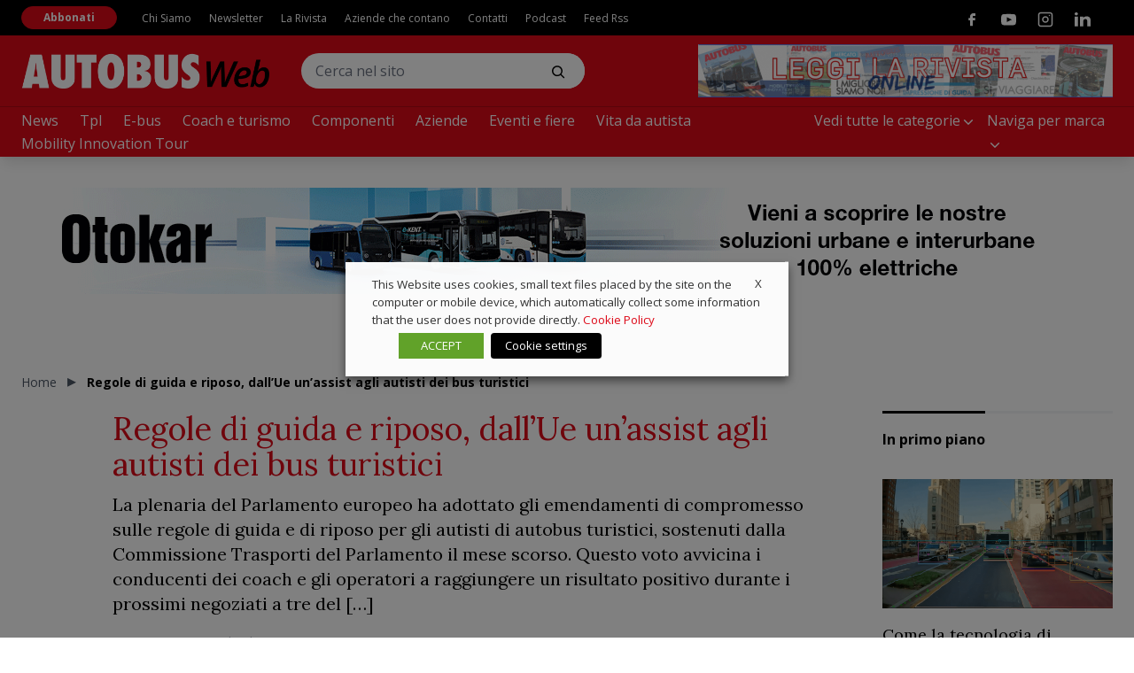

--- FILE ---
content_type: text/html; charset=UTF-8
request_url: https://www.autobusweb.com/regole-di-guida-e-riposo-dallue-unassist-agli-autisti-dei-bus-turistici/
body_size: 32411
content:
<!doctype html>
<html lang="it-IT" class="has-no-js is-loading">

<head>
	<meta charset="UTF-8">
	<meta name="viewport" content="width=device-width, initial-scale=1">
	<meta name="theme-color" content="#C5AB78">
	<link rel="preconnect" href="https://fonts.gstatic.com">
	<link href="https://fonts.googleapis.com/css2?family=Lora:wght@400;700&family=Open+Sans:wght@400;700&display=swap" rel="stylesheet">
	<link href="https://fonts.googleapis.com/css2?family=Anton&display=swap" rel="stylesheet">
		<meta name='robots' content='index, follow, max-image-preview:large, max-snippet:-1, max-video-preview:-1' />

<!-- Google Tag Manager for WordPress by gtm4wp.com -->
<script data-cfasync="false" data-pagespeed-no-defer>
	var gtm4wp_datalayer_name = "dataLayer";
	var dataLayer = dataLayer || [];
</script>
<!-- End Google Tag Manager for WordPress by gtm4wp.com -->
	<!-- This site is optimized with the Yoast SEO plugin v22.8 - https://yoast.com/wordpress/plugins/seo/ -->
	<title>Regole di guida e riposo, dall&#039;Ue un&#039;assist agli autisti dei bus turistici</title>
	<meta name="description" content="La plenaria del Parlamento europeo ha adottato gli emendamenti di compromesso sulle regole di guida e riposo per gli autisti di bus turistici" />
	<link rel="canonical" href="https://www.autobusweb.com/regole-di-guida-e-riposo-dallue-unassist-agli-autisti-dei-bus-turistici/" />
	<meta property="og:locale" content="it_IT" />
	<meta property="og:type" content="article" />
	<meta property="og:title" content="Regole di guida e riposo, dall&#039;Ue un&#039;assist agli autisti dei bus turistici" />
	<meta property="og:description" content="La plenaria del Parlamento europeo ha adottato gli emendamenti di compromesso sulle regole di guida e riposo per gli autisti di bus turistici" />
	<meta property="og:url" content="https://www.autobusweb.com/regole-di-guida-e-riposo-dallue-unassist-agli-autisti-dei-bus-turistici/" />
	<meta property="og:site_name" content="AUTOBUS Web - La rivista del trasporto pubblico in Italia" />
	<meta property="article:published_time" content="2023-12-12T14:09:26+00:00" />
	<meta property="article:modified_time" content="2023-12-12T14:09:28+00:00" />
	<meta property="og:image" content="https://www.autobusweb.com/wp-content/uploads/2023/12/Bus-turistici-regole-di-guida-e-tempi-riposo-scaled.jpg" />
	<meta property="og:image:width" content="2560" />
	<meta property="og:image:height" content="1600" />
	<meta property="og:image:type" content="image/jpeg" />
	<meta name="author" content="admin" />
	<meta name="twitter:card" content="summary_large_image" />
	<meta name="twitter:label1" content="Scritto da" />
	<meta name="twitter:data1" content="admin" />
	<meta name="twitter:label2" content="Tempo di lettura stimato" />
	<meta name="twitter:data2" content="2 minuti" />
	<script type="application/ld+json" class="yoast-schema-graph">{"@context":"https://schema.org","@graph":[{"@type":"WebPage","@id":"https://www.autobusweb.com/regole-di-guida-e-riposo-dallue-unassist-agli-autisti-dei-bus-turistici/","url":"https://www.autobusweb.com/regole-di-guida-e-riposo-dallue-unassist-agli-autisti-dei-bus-turistici/","name":"Regole di guida e riposo, dall'Ue un'assist agli autisti dei bus turistici","isPartOf":{"@id":"https://www.autobusweb.com/#website"},"primaryImageOfPage":{"@id":"https://www.autobusweb.com/regole-di-guida-e-riposo-dallue-unassist-agli-autisti-dei-bus-turistici/#primaryimage"},"image":{"@id":"https://www.autobusweb.com/regole-di-guida-e-riposo-dallue-unassist-agli-autisti-dei-bus-turistici/#primaryimage"},"thumbnailUrl":"https://www.autobusweb.com/wp-content/uploads/2023/12/Bus-turistici-regole-di-guida-e-tempi-riposo-scaled.jpg","datePublished":"2023-12-12T14:09:26+00:00","dateModified":"2023-12-12T14:09:28+00:00","author":{"@id":"https://www.autobusweb.com/#/schema/person/947bff3f4843f746b76d183cd6199cd0"},"description":"La plenaria del Parlamento europeo ha adottato gli emendamenti di compromesso sulle regole di guida e riposo per gli autisti di bus turistici","breadcrumb":{"@id":"https://www.autobusweb.com/regole-di-guida-e-riposo-dallue-unassist-agli-autisti-dei-bus-turistici/#breadcrumb"},"inLanguage":"it-IT","potentialAction":[{"@type":"ReadAction","target":["https://www.autobusweb.com/regole-di-guida-e-riposo-dallue-unassist-agli-autisti-dei-bus-turistici/"]}]},{"@type":"ImageObject","inLanguage":"it-IT","@id":"https://www.autobusweb.com/regole-di-guida-e-riposo-dallue-unassist-agli-autisti-dei-bus-turistici/#primaryimage","url":"https://www.autobusweb.com/wp-content/uploads/2023/12/Bus-turistici-regole-di-guida-e-tempi-riposo-scaled.jpg","contentUrl":"https://www.autobusweb.com/wp-content/uploads/2023/12/Bus-turistici-regole-di-guida-e-tempi-riposo-scaled.jpg","width":2560,"height":1600},{"@type":"BreadcrumbList","@id":"https://www.autobusweb.com/regole-di-guida-e-riposo-dallue-unassist-agli-autisti-dei-bus-turistici/#breadcrumb","itemListElement":[{"@type":"ListItem","position":1,"name":"Home","item":"https://www.autobusweb.com/"},{"@type":"ListItem","position":2,"name":"Regole di guida e riposo, dall&#8217;Ue un&#8217;assist agli autisti dei bus turistici"}]},{"@type":"WebSite","@id":"https://www.autobusweb.com/#website","url":"https://www.autobusweb.com/","name":"AUTOBUS Web - La rivista del trasporto pubblico in Italia","description":"Autobus, l&#039;unica rivista del trasporto pubblico in Italia","potentialAction":[{"@type":"SearchAction","target":{"@type":"EntryPoint","urlTemplate":"https://www.autobusweb.com/?s={search_term_string}"},"query-input":"required name=search_term_string"}],"inLanguage":"it-IT"},{"@type":"Person","@id":"https://www.autobusweb.com/#/schema/person/947bff3f4843f746b76d183cd6199cd0","name":"admin","image":{"@type":"ImageObject","inLanguage":"it-IT","@id":"https://www.autobusweb.com/#/schema/person/image/","url":"https://secure.gravatar.com/avatar/c51386270e59c19d369700bcb024b58b?s=96&d=mm&r=g","contentUrl":"https://secure.gravatar.com/avatar/c51386270e59c19d369700bcb024b58b?s=96&d=mm&r=g","caption":"admin"},"url":"https://www.autobusweb.com/author/admin/"}]}</script>
	<!-- / Yoast SEO plugin. -->


<link rel='dns-prefetch' href='//polyfill.io' />
<link rel='dns-prefetch' href='//platform-api.sharethis.com' />
<link rel="alternate" type="application/rss+xml" title="AUTOBUS Web - La rivista del trasporto pubblico in Italia &raquo; Feed" href="https://www.autobusweb.com/feed/" />
<link rel="alternate" type="application/rss+xml" title="AUTOBUS Web - La rivista del trasporto pubblico in Italia &raquo; Feed dei commenti" href="https://www.autobusweb.com/comments/feed/" />
<link rel="alternate" type="application/rss+xml" title="AUTOBUS Web - La rivista del trasporto pubblico in Italia &raquo; Regole di guida e riposo, dall&#8217;Ue un&#8217;assist agli autisti dei bus turistici Feed dei commenti" href="https://www.autobusweb.com/regole-di-guida-e-riposo-dallue-unassist-agli-autisti-dei-bus-turistici/feed/" />
<!-- autobusweb.com is managing ads with Advanced Ads --><script id="autob-ready">
			window.advanced_ads_ready=function(e,a){a=a||"complete";var d=function(e){return"interactive"===a?"loading"!==e:"complete"===e};d(document.readyState)?e():document.addEventListener("readystatechange",(function(a){d(a.target.readyState)&&e()}),{once:"interactive"===a})},window.advanced_ads_ready_queue=window.advanced_ads_ready_queue||[];		</script>
		<link rel='stylesheet' id='main-style-css' href='https://www.autobusweb.com/wp-content/themes/vadoetorno/css/styles.min.css?ver=2.3.3' type='text/css' media='all' />
<link rel='stylesheet' id='wp-block-library-css' href='https://www.autobusweb.com/wp-includes/css/dist/block-library/style.min.css?ver=6.5.7' type='text/css' media='all' />
<style id='classic-theme-styles-inline-css' type='text/css'>
/*! This file is auto-generated */
.wp-block-button__link{color:#fff;background-color:#32373c;border-radius:9999px;box-shadow:none;text-decoration:none;padding:calc(.667em + 2px) calc(1.333em + 2px);font-size:1.125em}.wp-block-file__button{background:#32373c;color:#fff;text-decoration:none}
</style>
<style id='global-styles-inline-css' type='text/css'>
body{--wp--preset--color--black: #000000;--wp--preset--color--cyan-bluish-gray: #abb8c3;--wp--preset--color--white: #ffffff;--wp--preset--color--pale-pink: #f78da7;--wp--preset--color--vivid-red: #cf2e2e;--wp--preset--color--luminous-vivid-orange: #ff6900;--wp--preset--color--luminous-vivid-amber: #fcb900;--wp--preset--color--light-green-cyan: #7bdcb5;--wp--preset--color--vivid-green-cyan: #00d084;--wp--preset--color--pale-cyan-blue: #8ed1fc;--wp--preset--color--vivid-cyan-blue: #0693e3;--wp--preset--color--vivid-purple: #9b51e0;--wp--preset--gradient--vivid-cyan-blue-to-vivid-purple: linear-gradient(135deg,rgba(6,147,227,1) 0%,rgb(155,81,224) 100%);--wp--preset--gradient--light-green-cyan-to-vivid-green-cyan: linear-gradient(135deg,rgb(122,220,180) 0%,rgb(0,208,130) 100%);--wp--preset--gradient--luminous-vivid-amber-to-luminous-vivid-orange: linear-gradient(135deg,rgba(252,185,0,1) 0%,rgba(255,105,0,1) 100%);--wp--preset--gradient--luminous-vivid-orange-to-vivid-red: linear-gradient(135deg,rgba(255,105,0,1) 0%,rgb(207,46,46) 100%);--wp--preset--gradient--very-light-gray-to-cyan-bluish-gray: linear-gradient(135deg,rgb(238,238,238) 0%,rgb(169,184,195) 100%);--wp--preset--gradient--cool-to-warm-spectrum: linear-gradient(135deg,rgb(74,234,220) 0%,rgb(151,120,209) 20%,rgb(207,42,186) 40%,rgb(238,44,130) 60%,rgb(251,105,98) 80%,rgb(254,248,76) 100%);--wp--preset--gradient--blush-light-purple: linear-gradient(135deg,rgb(255,206,236) 0%,rgb(152,150,240) 100%);--wp--preset--gradient--blush-bordeaux: linear-gradient(135deg,rgb(254,205,165) 0%,rgb(254,45,45) 50%,rgb(107,0,62) 100%);--wp--preset--gradient--luminous-dusk: linear-gradient(135deg,rgb(255,203,112) 0%,rgb(199,81,192) 50%,rgb(65,88,208) 100%);--wp--preset--gradient--pale-ocean: linear-gradient(135deg,rgb(255,245,203) 0%,rgb(182,227,212) 50%,rgb(51,167,181) 100%);--wp--preset--gradient--electric-grass: linear-gradient(135deg,rgb(202,248,128) 0%,rgb(113,206,126) 100%);--wp--preset--gradient--midnight: linear-gradient(135deg,rgb(2,3,129) 0%,rgb(40,116,252) 100%);--wp--preset--font-size--small: 13px;--wp--preset--font-size--medium: 20px;--wp--preset--font-size--large: 36px;--wp--preset--font-size--x-large: 42px;--wp--preset--spacing--20: 0.44rem;--wp--preset--spacing--30: 0.67rem;--wp--preset--spacing--40: 1rem;--wp--preset--spacing--50: 1.5rem;--wp--preset--spacing--60: 2.25rem;--wp--preset--spacing--70: 3.38rem;--wp--preset--spacing--80: 5.06rem;--wp--preset--shadow--natural: 6px 6px 9px rgba(0, 0, 0, 0.2);--wp--preset--shadow--deep: 12px 12px 50px rgba(0, 0, 0, 0.4);--wp--preset--shadow--sharp: 6px 6px 0px rgba(0, 0, 0, 0.2);--wp--preset--shadow--outlined: 6px 6px 0px -3px rgba(255, 255, 255, 1), 6px 6px rgba(0, 0, 0, 1);--wp--preset--shadow--crisp: 6px 6px 0px rgba(0, 0, 0, 1);}:where(.is-layout-flex){gap: 0.5em;}:where(.is-layout-grid){gap: 0.5em;}body .is-layout-flex{display: flex;}body .is-layout-flex{flex-wrap: wrap;align-items: center;}body .is-layout-flex > *{margin: 0;}body .is-layout-grid{display: grid;}body .is-layout-grid > *{margin: 0;}:where(.wp-block-columns.is-layout-flex){gap: 2em;}:where(.wp-block-columns.is-layout-grid){gap: 2em;}:where(.wp-block-post-template.is-layout-flex){gap: 1.25em;}:where(.wp-block-post-template.is-layout-grid){gap: 1.25em;}.has-black-color{color: var(--wp--preset--color--black) !important;}.has-cyan-bluish-gray-color{color: var(--wp--preset--color--cyan-bluish-gray) !important;}.has-white-color{color: var(--wp--preset--color--white) !important;}.has-pale-pink-color{color: var(--wp--preset--color--pale-pink) !important;}.has-vivid-red-color{color: var(--wp--preset--color--vivid-red) !important;}.has-luminous-vivid-orange-color{color: var(--wp--preset--color--luminous-vivid-orange) !important;}.has-luminous-vivid-amber-color{color: var(--wp--preset--color--luminous-vivid-amber) !important;}.has-light-green-cyan-color{color: var(--wp--preset--color--light-green-cyan) !important;}.has-vivid-green-cyan-color{color: var(--wp--preset--color--vivid-green-cyan) !important;}.has-pale-cyan-blue-color{color: var(--wp--preset--color--pale-cyan-blue) !important;}.has-vivid-cyan-blue-color{color: var(--wp--preset--color--vivid-cyan-blue) !important;}.has-vivid-purple-color{color: var(--wp--preset--color--vivid-purple) !important;}.has-black-background-color{background-color: var(--wp--preset--color--black) !important;}.has-cyan-bluish-gray-background-color{background-color: var(--wp--preset--color--cyan-bluish-gray) !important;}.has-white-background-color{background-color: var(--wp--preset--color--white) !important;}.has-pale-pink-background-color{background-color: var(--wp--preset--color--pale-pink) !important;}.has-vivid-red-background-color{background-color: var(--wp--preset--color--vivid-red) !important;}.has-luminous-vivid-orange-background-color{background-color: var(--wp--preset--color--luminous-vivid-orange) !important;}.has-luminous-vivid-amber-background-color{background-color: var(--wp--preset--color--luminous-vivid-amber) !important;}.has-light-green-cyan-background-color{background-color: var(--wp--preset--color--light-green-cyan) !important;}.has-vivid-green-cyan-background-color{background-color: var(--wp--preset--color--vivid-green-cyan) !important;}.has-pale-cyan-blue-background-color{background-color: var(--wp--preset--color--pale-cyan-blue) !important;}.has-vivid-cyan-blue-background-color{background-color: var(--wp--preset--color--vivid-cyan-blue) !important;}.has-vivid-purple-background-color{background-color: var(--wp--preset--color--vivid-purple) !important;}.has-black-border-color{border-color: var(--wp--preset--color--black) !important;}.has-cyan-bluish-gray-border-color{border-color: var(--wp--preset--color--cyan-bluish-gray) !important;}.has-white-border-color{border-color: var(--wp--preset--color--white) !important;}.has-pale-pink-border-color{border-color: var(--wp--preset--color--pale-pink) !important;}.has-vivid-red-border-color{border-color: var(--wp--preset--color--vivid-red) !important;}.has-luminous-vivid-orange-border-color{border-color: var(--wp--preset--color--luminous-vivid-orange) !important;}.has-luminous-vivid-amber-border-color{border-color: var(--wp--preset--color--luminous-vivid-amber) !important;}.has-light-green-cyan-border-color{border-color: var(--wp--preset--color--light-green-cyan) !important;}.has-vivid-green-cyan-border-color{border-color: var(--wp--preset--color--vivid-green-cyan) !important;}.has-pale-cyan-blue-border-color{border-color: var(--wp--preset--color--pale-cyan-blue) !important;}.has-vivid-cyan-blue-border-color{border-color: var(--wp--preset--color--vivid-cyan-blue) !important;}.has-vivid-purple-border-color{border-color: var(--wp--preset--color--vivid-purple) !important;}.has-vivid-cyan-blue-to-vivid-purple-gradient-background{background: var(--wp--preset--gradient--vivid-cyan-blue-to-vivid-purple) !important;}.has-light-green-cyan-to-vivid-green-cyan-gradient-background{background: var(--wp--preset--gradient--light-green-cyan-to-vivid-green-cyan) !important;}.has-luminous-vivid-amber-to-luminous-vivid-orange-gradient-background{background: var(--wp--preset--gradient--luminous-vivid-amber-to-luminous-vivid-orange) !important;}.has-luminous-vivid-orange-to-vivid-red-gradient-background{background: var(--wp--preset--gradient--luminous-vivid-orange-to-vivid-red) !important;}.has-very-light-gray-to-cyan-bluish-gray-gradient-background{background: var(--wp--preset--gradient--very-light-gray-to-cyan-bluish-gray) !important;}.has-cool-to-warm-spectrum-gradient-background{background: var(--wp--preset--gradient--cool-to-warm-spectrum) !important;}.has-blush-light-purple-gradient-background{background: var(--wp--preset--gradient--blush-light-purple) !important;}.has-blush-bordeaux-gradient-background{background: var(--wp--preset--gradient--blush-bordeaux) !important;}.has-luminous-dusk-gradient-background{background: var(--wp--preset--gradient--luminous-dusk) !important;}.has-pale-ocean-gradient-background{background: var(--wp--preset--gradient--pale-ocean) !important;}.has-electric-grass-gradient-background{background: var(--wp--preset--gradient--electric-grass) !important;}.has-midnight-gradient-background{background: var(--wp--preset--gradient--midnight) !important;}.has-small-font-size{font-size: var(--wp--preset--font-size--small) !important;}.has-medium-font-size{font-size: var(--wp--preset--font-size--medium) !important;}.has-large-font-size{font-size: var(--wp--preset--font-size--large) !important;}.has-x-large-font-size{font-size: var(--wp--preset--font-size--x-large) !important;}
.wp-block-navigation a:where(:not(.wp-element-button)){color: inherit;}
:where(.wp-block-post-template.is-layout-flex){gap: 1.25em;}:where(.wp-block-post-template.is-layout-grid){gap: 1.25em;}
:where(.wp-block-columns.is-layout-flex){gap: 2em;}:where(.wp-block-columns.is-layout-grid){gap: 2em;}
.wp-block-pullquote{font-size: 1.5em;line-height: 1.6;}
</style>
<link rel='stylesheet' id='contact-form-7-css' href='https://www.autobusweb.com/wp-content/plugins/contact-form-7/includes/css/styles.css?ver=5.9.5' type='text/css' media='all' />
<link rel='stylesheet' id='powertip-css' href='https://www.autobusweb.com/wp-content/plugins/devvn-image-hotspot/frontend/css/jquery.powertip.min.css?ver=1.2.0' type='text/css' media='all' />
<link rel='stylesheet' id='maps-points-css' href='https://www.autobusweb.com/wp-content/plugins/devvn-image-hotspot/frontend/css/maps_points.css?ver=1.2.3' type='text/css' media='all' />
<link rel='stylesheet' id='share-this-share-buttons-sticky-css' href='https://www.autobusweb.com/wp-content/plugins/sharethis-share-buttons/css/mu-style.css?ver=1716975127' type='text/css' media='all' />
<link rel='stylesheet' id='cookie-law-info-css' href='https://www.autobusweb.com/wp-content/plugins/webtoffee-gdpr-cookie-consent/public/css/cookie-law-info-public.css?ver=2.6.0' type='text/css' media='all' />
<link rel='stylesheet' id='cookie-law-info-gdpr-css' href='https://www.autobusweb.com/wp-content/plugins/webtoffee-gdpr-cookie-consent/public/css/cookie-law-info-gdpr.css?ver=2.6.0' type='text/css' media='all' />
<style id='cookie-law-info-gdpr-inline-css' type='text/css'>
.cli-modal-content, .cli-tab-content { background-color: #ffffff; }.cli-privacy-content-text, .cli-modal .cli-modal-dialog, .cli-tab-container p, a.cli-privacy-readmore { color: #000000; }.cli-tab-header { background-color: #f2f2f2; }.cli-tab-header, .cli-tab-header a.cli-nav-link,span.cli-necessary-caption,.cli-switch .cli-slider:after { color: #000000; }.cli-switch .cli-slider:before { background-color: #ffffff; }.cli-switch input:checked + .cli-slider:before { background-color: #ffffff; }.cli-switch .cli-slider { background-color: #e3e1e8; }.cli-switch input:checked + .cli-slider { background-color: #28a745; }.cli-modal-close svg { fill: #000000; }.cli-tab-footer .wt-cli-privacy-accept-all-btn { background-color: #00acad; color: #ffffff}.cli-tab-footer .wt-cli-privacy-accept-btn { background-color: #00acad; color: #ffffff}.cli-tab-header a:before{ border-right: 1px solid #000000; border-bottom: 1px solid #000000; }
</style>
<link rel='stylesheet' id='wpcf7-redirect-script-frontend-css' href='https://www.autobusweb.com/wp-content/plugins/wpcf7-redirect/build/css/wpcf7-redirect-frontend.min.css?ver=1.1' type='text/css' media='all' />
<link rel='stylesheet' id='yop-public-css' href='https://www.autobusweb.com/wp-content/plugins/yop-poll/public/assets/css/yop-poll-public-6.5.30.css?ver=6.5.7' type='text/css' media='all' />
<script type="text/javascript" src="https://www.autobusweb.com/wp-includes/js/jquery/jquery.min.js?ver=3.7.1" id="jquery-core-js"></script>
<script type="text/javascript" src="https://www.autobusweb.com/wp-includes/js/jquery/jquery-migrate.min.js?ver=3.4.1" id="jquery-migrate-js"></script>
<script type="text/javascript" id="breeze-prefetch-js-extra">
/* <![CDATA[ */
var breeze_prefetch = {"local_url":"https:\/\/www.autobusweb.com","ignore_remote_prefetch":"1","ignore_list":["\/wp-admin\/"]};
/* ]]> */
</script>
<script type="text/javascript" src="https://www.autobusweb.com/wp-content/plugins/breeze/assets/js/js-front-end/breeze-prefetch-links.min.js?ver=2.1.8" id="breeze-prefetch-js"></script>
<script type="text/plain" data-cli-class="cli-blocker-script" data-cli-label="Sharethis widget"  data-cli-script-type="functional" data-cli-block="true" data-cli-block-if-ccpa-optout="false" data-cli-element-position="head" src="//platform-api.sharethis.com/js/sharethis.js?ver=2.3.1#property=602bb00048f3e100119cdfee&amp;product=inline-buttons&amp;source=sharethis-share-buttons-wordpress" id="share-this-share-buttons-mu-js"></script>
<script type="text/javascript" id="cookie-law-info-js-extra">
/* <![CDATA[ */
var Cli_Data = {"nn_cookie_ids":["lidc","bscookie","__sharethis_cookie_test__","_uetvid","_uetsid","IDE","YSC","VISITOR_INFO1_LIVE","yt-remote-device-id","yt-remote-connected-devices","CMID","CMPS","CMPRO","yt.innertube::requests","yt.innertube::nextId","advanced_ads_page_impressions","_ga","_gid","_gat_UA-58970743-1","_gat_gtag_UA_27868640_1","_gat_gtag_UA_161600929_3","CONSENT","UserMatchHistory","lang","bcookie","AnalyticsSyncHistory","li_gc","ypsession","yumpu_slc","ypsitetrack","CMTS","PHPSESSID","CookieLawInfoConsent","cf_use_ob","advanced_ads_browser_width","MUID","test_cookie"],"non_necessary_cookies":{"necessary":["PHPSESSID","CookieLawInfoConsent","cookielawinfo-checkbox-advertisement","cf_use_ob"],"functional":["lidc","bscookie","__sharethis_cookie_test__","UserMatchHistory","lang","bcookie"],"performance":["_uetvid","_uetsid"],"analytics":["advanced_ads_page_impressions","_ga","_gid","_gat_UA-58970743-1","_gat_gtag_UA_27868640_1","_gat_gtag_UA_161600929_3","CONSENT"],"advertisement":["IDE","YSC","VISITOR_INFO1_LIVE","yt-remote-device-id","yt-remote-connected-devices","CMID","CMPS","CMPRO","yt.innertube::requests","yt.innertube::nextId","advanced_ads_browser_width","MUID","test_cookie"],"others":["AnalyticsSyncHistory","li_gc","ypsession","yumpu_slc","ypsitetrack","CMTS"]},"cookielist":{"necessary":{"id":4908,"status":true,"priority":0,"title":"Necessary","strict":true,"default_state":false,"ccpa_optout":false,"loadonstart":false},"functional":{"id":4909,"status":true,"priority":5,"title":"Functional","strict":false,"default_state":false,"ccpa_optout":false,"loadonstart":false},"performance":{"id":4910,"status":true,"priority":4,"title":"Performance","strict":false,"default_state":false,"ccpa_optout":false,"loadonstart":false},"analytics":{"id":4911,"status":true,"priority":3,"title":"Analytics","strict":false,"default_state":false,"ccpa_optout":false,"loadonstart":false},"advertisement":{"id":4912,"status":true,"priority":2,"title":"Advertisement","strict":false,"default_state":false,"ccpa_optout":false,"loadonstart":false},"others":{"id":4913,"status":true,"priority":1,"title":"Others","strict":false,"default_state":false,"ccpa_optout":false,"loadonstart":false}},"ajax_url":"https:\/\/www.autobusweb.com\/wp-admin\/admin-ajax.php","current_lang":"it","security":"24cdce37fd","eu_countries":["GB"],"geoIP":"disabled","use_custom_geolocation_api":"","custom_geolocation_api":"https:\/\/geoip.cookieyes.com\/geoip\/checker\/result.php","consentVersion":"1","strictlyEnabled":["necessary","obligatoire"],"cookieDomain":"","privacy_length":"250","ccpaEnabled":"","ccpaRegionBased":"","ccpaBarEnabled":"","ccpaType":"gdpr","triggerDomRefresh":"","secure_cookies":""};
var log_object = {"ajax_url":"https:\/\/www.autobusweb.com\/wp-admin\/admin-ajax.php"};
/* ]]> */
</script>
<script type="text/javascript" src="https://www.autobusweb.com/wp-content/plugins/webtoffee-gdpr-cookie-consent/public/js/cookie-law-info-public.js?ver=2.6.0" id="cookie-law-info-js"></script>
<script type="text/javascript" id="yop-public-js-extra">
/* <![CDATA[ */
var objectL10n = {"yopPollParams":{"urlParams":{"ajax":"https:\/\/www.autobusweb.com\/wp-admin\/admin-ajax.php","wpLogin":"https:\/\/www.autobusweb.com\/wp-login.php?itsec-hb-token=backend&redirect_to=https%3A%2F%2Fwww.autobusweb.com%2Fwp-admin%2Fadmin-ajax.php%3Faction%3Dyop_poll_record_wordpress_vote"},"apiParams":{"reCaptcha":{"siteKey":""},"reCaptchaV2Invisible":{"siteKey":""},"reCaptchaV3":{"siteKey":""},"hCaptcha":{"siteKey":""}},"captchaParams":{"imgPath":"https:\/\/www.autobusweb.com\/wp-content\/plugins\/yop-poll\/public\/assets\/img\/","url":"https:\/\/www.autobusweb.com\/wp-content\/plugins\/yop-poll\/app.php","accessibilityAlt":"Sound icon","accessibilityTitle":"Accessibility option: listen to a question and answer it!","accessibilityDescription":"Type below the <strong>answer<\/strong> to what you hear. Numbers or words:","explanation":"Click or touch the <strong>ANSWER<\/strong>","refreshAlt":"Refresh\/reload icon","refreshTitle":"Refresh\/reload: get new images and accessibility option!"},"voteParams":{"invalidPoll":"Invalid Poll","noAnswersSelected":"Nessuna risposta selezionata","minAnswersRequired":"At least {min_answers_allowed} answer(s) required","maxAnswersRequired":"A max of {max_answers_allowed} answer(s) accepted","noAnswerForOther":"No other answer entered","noValueForCustomField":"{custom_field_name} is required","consentNotChecked":"You must agree to our terms and conditions","noCaptchaSelected":"Captcha is required","thankYou":"Grazie per aver votato"},"resultsParams":{"singleVote":"vota","multipleVotes":"votes","singleAnswer":"answer","multipleAnswers":"answers"}}};
/* ]]> */
</script>
<script type="text/javascript" src="https://www.autobusweb.com/wp-content/plugins/yop-poll/public/assets/js/yop-poll-public-6.5.30.min.js?ver=6.5.7" id="yop-public-js"></script>
<script type="text/javascript" id="advanced-ads-advanced-js-js-extra">
/* <![CDATA[ */
var advads_options = {"blog_id":"1","privacy":{"enabled":false,"state":"not_needed"}};
/* ]]> */
</script>
<script type="text/javascript" src="https://www.autobusweb.com/wp-content/plugins/advanced-ads/public/assets/js/advanced.min.js?ver=1.56.4" id="advanced-ads-advanced-js-js"></script>
<script type="text/javascript" id="advanced_ads_pro/visitor_conditions-js-extra">
/* <![CDATA[ */
var advanced_ads_pro_visitor_conditions = {"referrer_cookie_name":"advanced_ads_pro_visitor_referrer","referrer_exdays":"365","page_impr_cookie_name":"advanced_ads_page_impressions","page_impr_exdays":"3650"};
/* ]]> */
</script>
<script type="text/javascript" src="https://www.autobusweb.com/wp-content/plugins/advanced-ads-pro/modules/advanced-visitor-conditions/inc/conditions.min.js?ver=2.28.0" id="advanced_ads_pro/visitor_conditions-js"></script>
<link rel="https://api.w.org/" href="https://www.autobusweb.com/wp-json/" /><link rel="alternate" type="application/json" href="https://www.autobusweb.com/wp-json/wp/v2/posts/59375" /><link rel="alternate" type="application/json+oembed" href="https://www.autobusweb.com/wp-json/oembed/1.0/embed?url=https%3A%2F%2Fwww.autobusweb.com%2Fregole-di-guida-e-riposo-dallue-unassist-agli-autisti-dei-bus-turistici%2F" />
<link rel="alternate" type="text/xml+oembed" href="https://www.autobusweb.com/wp-json/oembed/1.0/embed?url=https%3A%2F%2Fwww.autobusweb.com%2Fregole-di-guida-e-riposo-dallue-unassist-agli-autisti-dei-bus-turistici%2F&#038;format=xml" />

<!-- Google Tag Manager for WordPress by gtm4wp.com -->
<!-- GTM Container placement set to footer -->
<script data-cfasync="false" data-pagespeed-no-defer type="text/javascript">
	var dataLayer_content = {"pagePostType":"post","pagePostType2":"single-post","pageCategory":["bus-da-turismo","autobus-news"],"pagePostAuthor":"admin"};
	dataLayer.push( dataLayer_content );
</script>
<script type="text/plain" data-cli-class="cli-blocker-script" data-cli-label="Google Tag Manager"  data-cli-script-type="analytics" data-cli-block="true" data-cli-block-if-ccpa-optout="false" data-cli-element-position="head" data-cfasync="false">
(function(w,d,s,l,i){w[l]=w[l]||[];w[l].push({'gtm.start':
new Date().getTime(),event:'gtm.js'});var f=d.getElementsByTagName(s)[0],
j=d.createElement(s),dl=l!='dataLayer'?'&l='+l:'';j.async=true;j.src=
'//www.googletagmanager.com/gtm.js?id='+i+dl;f.parentNode.insertBefore(j,f);
})(window,document,'script','dataLayer','GTM-M33KQKP');
</script>
<!-- End Google Tag Manager for WordPress by gtm4wp.com --><script type="text/javascript">
		var advadsCfpQueue = [];
		var advadsCfpAd = function( adID ){
			if ( 'undefined' == typeof advadsProCfp ) { advadsCfpQueue.push( adID ) } else { advadsProCfp.addElement( adID ) }
		};
		</script>
				<script type="text/javascript">
			if ( typeof advadsGATracking === 'undefined' ) {
				window.advadsGATracking = {
					delayedAds: {},
					deferedAds: {}
				};
			}
		</script>
		<link rel="icon" href="https://www.autobusweb.com/wp-content/uploads/2021/02/cropped-favicon-32x32.png" sizes="32x32" />
<link rel="icon" href="https://www.autobusweb.com/wp-content/uploads/2021/02/cropped-favicon-192x192.png" sizes="192x192" />
<link rel="apple-touch-icon" href="https://www.autobusweb.com/wp-content/uploads/2021/02/cropped-favicon-180x180.png" />
<meta name="msapplication-TileImage" content="https://www.autobusweb.com/wp-content/uploads/2021/02/cropped-favicon-270x270.png" />
	<style type="text/css">
		:root {
			--color-primary:#dd0918;--color-secondary:#114e65;		}
	</style>
</head>

<body class="post-template-default single single-post postid-59375 single-format-standard font-primary text-black" data-template-url="https://www.autobusweb.com/wp-content/themes/vadoetorno">

	<div class="scroll" id="js-scroll">

		<header class="header shadow-lg lg:fixed top-0 w-full bg-primary">

	<div class="lg:container lg:mt-10 relative lg:flex lg:items-center lg:justify-start lg:h-20">

		<div class="fixed lg:relative w-full lg:w-auto top-0 z-40 overflow-hidden bg-primary h-12 lg:h-auto border-b border-black border-opacity-20 lg:border-none">

			<div class="flex items-center justify-between">

				<div class="pl-6 py-1 lg:px-0 lg:py-0">
											<a class="inline-block align-middle" href="https://www.autobusweb.com/" title="AUTOBUS Web &#8211; La rivista del trasporto pubblico in Italia">
							<img width="520" height="76" src="https://www.autobusweb.com/wp-content/uploads/2021/02/header-logo.png" class="header__logo" alt="" decoding="async" loading="lazy" />						</a>
									</div>

				<div class="lg:hidden">
											<div class="lg:hidden inline-block">
							<a class="button button--small button--tertiary" target="_blank" href="https://www.vadoetorno.com/abbonamenti/">Abbonati</a>
						</div>
					
					
					<svg class="navicon js-toggle" data-toggle-target="html" data-toggle-class-name="is-navigation-open" viewBox="0 0 100 100" width="80">
						<path class="navicon__line top" d="m 30,33 h 40 c 0,0 9.044436,-0.654587 9.044436,-8.508902 0,-7.854315 -8.024349,-11.958003 -14.89975,-10.85914 -6.875401,1.098863 -13.637059,4.171617 -13.637059,16.368042 v 40"></path>
						<path class="navicon__line middle" d="m 30,50 h 40"></path>
						<path class="navicon__line bottom" d="m 30,67 h 40 c 12.796276,0 15.357889,-11.717785 15.357889,-26.851538 0,-15.133752 -4.786586,-27.274118 -16.667516,-27.274118 -11.88093,0 -18.499247,6.994427 -18.435284,17.125656 l 0.252538,40"></path>
					</svg>


				</div>



			</div>

		</div>

		<div class="lg:ml-9 bg-black lg:bg-primary px-6 py-3 lg:px-0 lg:py-0 mt-12 lg:mt-0">
			<form role="search" method="get" class="search-form" action="https://www.autobusweb.com/">
				<div class="search-form__body">
					<input type="search" class="search-form__input" placeholder="Cerca nel sito" value="" name="s" title="Cerca:" />
					<button type="submit" class="search-form__submit">
						<span class="icon icon--search "><svg
  width="24"
  height="24"
  viewBox="0 0 24 24"
  fill="none"
  xmlns="http://www.w3.org/2000/svg"
>
  <path
    fill-rule="evenodd"
    clip-rule="evenodd"
    d="M18.319 14.4326C20.7628 11.2941 20.542 6.75347 17.6569 3.86829C14.5327 0.744098 9.46734 0.744098 6.34315 3.86829C3.21895 6.99249 3.21895 12.0578 6.34315 15.182C9.22833 18.0672 13.769 18.2879 16.9075 15.8442C16.921 15.8595 16.9351 15.8745 16.9497 15.8891L21.1924 20.1317C21.5829 20.5223 22.2161 20.5223 22.6066 20.1317C22.9971 19.7412 22.9971 19.1081 22.6066 18.7175L18.364 14.4749C18.3493 14.4603 18.3343 14.4462 18.319 14.4326ZM16.2426 5.28251C18.5858 7.62565 18.5858 11.4246 16.2426 13.7678C13.8995 16.1109 10.1005 16.1109 7.75736 13.7678C5.41421 11.4246 5.41421 7.62565 7.75736 5.28251C10.1005 2.93936 13.8995 2.93936 16.2426 5.28251Z"
    fill="currentColor"
  />
</svg></span>					</button>
				</div>
			</form>
		</div>

					<div class="ground-ads-shared right-6 absolute max-w-lg hidden xl:block">
				<div class="relative text-right w-full">
					<div  class="autob-1f2bea4a5bc026c3d689b1a3b2682258" id="autob-1f2bea4a5bc026c3d689b1a3b2682258"></div>				</div>
			</div>
		
	</div>

	<div class="header__navigation z-30">

		
		<div class="lg:border-t lg:border-black lg:border-opacity-20">
			<div class="container relative py-3 lg:flex lg:items-center lg:justify-between lg:h-14">
				<div class="lg:grid lg:grid-flow-col">
					<div class="lg:inline-block">
						<nav class="navigation navigation--primary">

	<ul class="navigation__list navigation__list--primary"><li id="menu-item-23038" class="navigation__item navigation__item--primary  is-parent is-top-level"><a href="https://www.autobusweb.com/autobus-news/" class="navigation__link navigation__link--primary is-top-level">News</a></li>
<li id="menu-item-23039" class="navigation__item navigation__item--primary is-top-level"><a href="https://www.autobusweb.com/tpl/" class="navigation__link navigation__link--primary is-top-level">Tpl</a></li>
<li id="menu-item-23098" class="navigation__item navigation__item--primary is-top-level"><a href="https://www.autobusweb.com/bus-elettrici/" class="navigation__link navigation__link--primary is-top-level">E-bus</a></li>
<li id="menu-item-63340" class="navigation__item navigation__item--primary  is-parent is-top-level"><a href="https://www.autobusweb.com/bus-da-turismo/" class="navigation__link navigation__link--primary is-top-level">Coach e turismo</a></li>
<li id="menu-item-23044" class="navigation__item navigation__item--primary is-top-level"><a href="https://www.autobusweb.com/componenti/" class="navigation__link navigation__link--primary is-top-level">Componenti</a></li>
<li id="menu-item-63341" class="navigation__item navigation__item--primary is-top-level"><a href="https://www.autobusweb.com/azienda/" class="navigation__link navigation__link--primary is-top-level">Aziende</a></li>
<li id="menu-item-63343" class="navigation__item navigation__item--primary is-top-level"><a href="https://www.autobusweb.com/eventi/" class="navigation__link navigation__link--primary is-top-level">Eventi e fiere</a></li>
<li id="menu-item-58301" class="navigation__item navigation__item--primary is-top-level"><a href="https://www.autobusweb.com/vita-autista-bus/" class="navigation__link navigation__link--primary is-top-level">Vita da autista</a></li>
<li id="menu-item-58302" class="navigation__item navigation__item--primary is-top-level"><a href="https://www.autobusweb.com/mobility-innovation-tour/" class="navigation__link navigation__link--primary is-top-level">Mobility Innovation Tour</a></li>
</ul>
</nav> <!-- End .navigation -->
					</div>
											<div class="header__category-toggle">
							<div class="js-toggle text-white hover:text-black" data-toggle-target="html" data-toggle-class-name="is-all-category-navigation-open">Vedi tutte le categorie<span class="icon icon--chevron-down "><svg
  width="24"
  height="24"
  viewBox="0 0 24 24"
  fill="none"
  xmlns="http://www.w3.org/2000/svg"
>
  <path
    d="M6.34317 7.75732L4.92896 9.17154L12 16.2426L19.0711 9.17157L17.6569 7.75735L12 13.4142L6.34317 7.75732Z"
    fill="currentColor"
  />
</svg></span> </div>
						</div>
									</div>
									<div class="header__brand-toggle">
						<div class="js-toggle" data-toggle-target="html" data-toggle-class-name="is-brand-navigation-open">Naviga per marca							<span class="icon icon--chevron-down "><svg
  width="24"
  height="24"
  viewBox="0 0 24 24"
  fill="none"
  xmlns="http://www.w3.org/2000/svg"
>
  <path
    d="M6.34317 7.75732L4.92896 9.17154L12 16.2426L19.0711 9.17157L17.6569 7.75735L12 13.4142L6.34317 7.75732Z"
    fill="currentColor"
  />
</svg></span>						</div>
					</div>
							</div>
		</div>


					<div class="header__panel" id="header-panel-all-category">
				<div class="container relative">
					<div class="lg:flex lg:items-center lg:justify-between">
						<div class="relative lg:w-1/2">
							<p class="mt-20 mb-6 lg:hidden js-toggle text-white cursor-pointer" data-toggle-target="html" data-toggle-class-name="is-all-category-navigation-open"><span class="icon icon--chevron-left "><svg
  width="24"
  height="24"
  viewBox="0 0 24 24"
  fill="none"
  xmlns="http://www.w3.org/2000/svg"
>
  <path
    d="M16.2426 6.34317L14.8284 4.92896L7.75739 12L14.8285 19.0711L16.2427 17.6569L10.5858 12L16.2426 6.34317Z"
    fill="currentColor"
  />
</svg></span> Indietro</p>
							<nav class="navigation navigation--grid">

    <ul class="navigation__list navigation__list--primary"><li id="menu-item-58979" class="navigation__item navigation__item--category is-top-level"><a href="https://www.autobusweb.com/amarcord/" class="navigation__link navigation__link--category is-top-level">Amarcord</a></li>
<li id="menu-item-51156" class="navigation__item navigation__item--category is-top-level"><a href="https://www.autobusweb.com/le-aziende-che-contano/" class="navigation__link navigation__link--category is-top-level">Aziende che contano</a></li>
<li id="menu-item-37598" class="navigation__item navigation__item--category is-top-level"><a href="https://www.autobusweb.com/blog/" class="navigation__link navigation__link--category is-top-level">Blog</a></li>
<li id="menu-item-37600" class="navigation__item navigation__item--category is-top-level"><a href="https://www.autobusweb.com/corsi/" class="navigation__link navigation__link--category is-top-level">Corsi</a></li>
<li id="menu-item-37593" class="navigation__item navigation__item--category is-top-level"><a href="https://www.autobusweb.com/eventi/" class="navigation__link navigation__link--category is-top-level">Eventi</a></li>
<li id="menu-item-58308" class="navigation__item navigation__item--category is-top-level"><a href="https://www.autobusweb.com/filobus/" class="navigation__link navigation__link--category is-top-level">Filobus</a></li>
<li id="menu-item-37594" class="navigation__item navigation__item--category is-top-level"><a href="https://www.autobusweb.com/in-vetrina/" class="navigation__link navigation__link--category is-top-level">In vetrina</a></li>
<li id="menu-item-37595" class="navigation__item navigation__item--category is-top-level"><a href="https://www.autobusweb.com/interviste/" class="navigation__link navigation__link--category is-top-level">Interviste</a></li>
<li id="menu-item-37596" class="navigation__item navigation__item--category is-top-level"><a href="https://www.autobusweb.com/autobus-in-prova/" class="navigation__link navigation__link--category is-top-level">In prova</a></li>
<li id="menu-item-37601" class="navigation__item navigation__item--category is-top-level"><a href="https://www.autobusweb.com/iniziative/" class="navigation__link navigation__link--category is-top-level">Iniziative</a></li>
<li id="menu-item-37602" class="navigation__item navigation__item--category is-top-level"><a href="https://www.autobusweb.com/magazine/" class="navigation__link navigation__link--category is-top-level">Magazine</a></li>
<li id="menu-item-37604" class="navigation__item navigation__item--category is-top-level"><a href="https://www.autobusweb.com/le-storie-di-autobus/" class="navigation__link navigation__link--category is-top-level">Storie di autobus</a></li>
<li id="menu-item-37597" class="navigation__item navigation__item--category is-top-level"><a target="_blank" rel="noopener" href="https://www.autobusweb.com/travel/" class="navigation__link navigation__link--category is-top-level">Travel</a></li>
<li id="menu-item-37606" class="navigation__item navigation__item--category is-top-level"><a href="https://www.autobusweb.com/video/" class="navigation__link navigation__link--category is-top-level">Video</a></li>
</ul>
</nav> <!-- End .navigation -->						</div>
													<div class="ground-ads-shared absolute lg:w-2/5 pr-6 lg:pr-0 lg:right-6">
								<div class="relative lg:text-right w-full mb-9 lg:mb-0">
																	</div>
							</div>
											</div>
				</div>
			</div>
		
					<div class="header__panel" id="header-panel-brand">
				<div class="container relative">
					<div class="lg:flex lg:items-center lg:justify-between">
						<div class="relative lg:w-1/2">
							<p class="mt-20 mb-6 lg:hidden js-toggle text-white cursor-pointer" data-toggle-target="html" data-toggle-class-name="is-brand-navigation-open"><span class="icon icon--chevron-left "><svg
  width="24"
  height="24"
  viewBox="0 0 24 24"
  fill="none"
  xmlns="http://www.w3.org/2000/svg"
>
  <path
    d="M16.2426 6.34317L14.8284 4.92896L7.75739 12L14.8285 19.0711L16.2427 17.6569L10.5858 12L16.2426 6.34317Z"
    fill="currentColor"
  />
</svg></span> Indietro</p>
							<div class="lg:py-9 pb-6 lg:grid lg:grid-rows-3 lg:grid-flow-col lg:gap-x-20 lg:gap-y-2">
																	<div><a class="text-white lg:text-black hover:text-black lg:hover:text-primary text-xl lg:text-base block lg:py-0 py-1" href="https://www.autobusweb.com/marca/abb/">ABB</a></div>
																	<div><a class="text-white lg:text-black hover:text-black lg:hover:text-primary text-xl lg:text-base block lg:py-0 py-1" href="https://www.autobusweb.com/marca/actia/">ACTIA</a></div>
																	<div><a class="text-white lg:text-black hover:text-black lg:hover:text-primary text-xl lg:text-base block lg:py-0 py-1" href="https://www.autobusweb.com/marca/aep/">AEP</a></div>
																	<div><a class="text-white lg:text-black hover:text-black lg:hover:text-primary text-xl lg:text-base block lg:py-0 py-1" href="https://www.autobusweb.com/marca/aesys/">Aesys</a></div>
																	<div><a class="text-white lg:text-black hover:text-black lg:hover:text-primary text-xl lg:text-base block lg:py-0 py-1" href="https://www.autobusweb.com/marca/alfabus/">Alfabus</a></div>
																	<div><a class="text-white lg:text-black hover:text-black lg:hover:text-primary text-xl lg:text-base block lg:py-0 py-1" href="https://www.autobusweb.com/marca/allison/">Allison</a></div>
																	<div><a class="text-white lg:text-black hover:text-black lg:hover:text-primary text-xl lg:text-base block lg:py-0 py-1" href="https://www.autobusweb.com/marca/alstom/">Alstom</a></div>
																	<div><a class="text-white lg:text-black hover:text-black lg:hover:text-primary text-xl lg:text-base block lg:py-0 py-1" href="https://www.autobusweb.com/marca/amadio/">Amadio</a></div>
																	<div><a class="text-white lg:text-black hover:text-black lg:hover:text-primary text-xl lg:text-base block lg:py-0 py-1" href="https://www.autobusweb.com/marca/ameli/">Ameli</a></div>
																	<div><a class="text-white lg:text-black hover:text-black lg:hover:text-primary text-xl lg:text-base block lg:py-0 py-1" href="https://www.autobusweb.com/marca/autobynet/">Autobynet</a></div>
																	<div><a class="text-white lg:text-black hover:text-black lg:hover:text-primary text-xl lg:text-base block lg:py-0 py-1" href="https://www.autobusweb.com/marca/autoclima/">Autoclima</a></div>
																	<div><a class="text-white lg:text-black hover:text-black lg:hover:text-primary text-xl lg:text-base block lg:py-0 py-1" href="https://www.autobusweb.com/marca/barbi-coach-bus/">Barbi Coach &amp; Bus</a></div>
																	<div><a class="text-white lg:text-black hover:text-black lg:hover:text-primary text-xl lg:text-base block lg:py-0 py-1" href="https://www.autobusweb.com/marca/basco/">BASCO</a></div>
																	<div><a class="text-white lg:text-black hover:text-black lg:hover:text-primary text-xl lg:text-base block lg:py-0 py-1" href="https://www.autobusweb.com/marca/bascot/">BASCO&amp;T</a></div>
																	<div><a class="text-white lg:text-black hover:text-black lg:hover:text-primary text-xl lg:text-base block lg:py-0 py-1" href="https://www.autobusweb.com/marca/bitzer/">Bitzer</a></div>
																	<div><a class="text-white lg:text-black hover:text-black lg:hover:text-primary text-xl lg:text-base block lg:py-0 py-1" href="https://www.autobusweb.com/marca/bode-sud/">Bode Sud</a></div>
																	<div><a class="text-white lg:text-black hover:text-black lg:hover:text-primary text-xl lg:text-base block lg:py-0 py-1" href="https://www.autobusweb.com/marca/bombardier-transportation/">Bombardier Transportation</a></div>
																	<div><a class="text-white lg:text-black hover:text-black lg:hover:text-primary text-xl lg:text-base block lg:py-0 py-1" href="https://www.autobusweb.com/marca/brembo/">Brembo</a></div>
																	<div><a class="text-white lg:text-black hover:text-black lg:hover:text-primary text-xl lg:text-base block lg:py-0 py-1" href="https://www.autobusweb.com/marca/bridgestone/">Bridgestone</a></div>
																	<div><a class="text-white lg:text-black hover:text-black lg:hover:text-primary text-xl lg:text-base block lg:py-0 py-1" href="https://www.autobusweb.com/marca/brigade-elettronica/">Brigade Elettronica</a></div>
																	<div><a class="text-white lg:text-black hover:text-black lg:hover:text-primary text-xl lg:text-base block lg:py-0 py-1" href="https://www.autobusweb.com/marca/bus2bus/">BUS2BUS</a></div>
																	<div><a class="text-white lg:text-black hover:text-black lg:hover:text-primary text-xl lg:text-base block lg:py-0 py-1" href="https://www.autobusweb.com/marca/cg-kiel/">C&amp;G Kiel</a></div>
																	<div><a class="text-white lg:text-black hover:text-black lg:hover:text-primary text-xl lg:text-base block lg:py-0 py-1" href="https://www.autobusweb.com/marca/car-ind-international/">Car Ind International</a></div>
																	<div><a class="text-white lg:text-black hover:text-black lg:hover:text-primary text-xl lg:text-base block lg:py-0 py-1" href="https://www.autobusweb.com/marca/car-oil-system/">Car Oil System</a></div>
																	<div><a class="text-white lg:text-black hover:text-black lg:hover:text-primary text-xl lg:text-base block lg:py-0 py-1" href="https://www.autobusweb.com/marca/ci-erre/">Ci Erre</a></div>
																	<div><a class="text-white lg:text-black hover:text-black lg:hover:text-primary text-xl lg:text-base block lg:py-0 py-1" href="https://www.autobusweb.com/marca/clickutility/">Clickutility</a></div>
																	<div><a class="text-white lg:text-black hover:text-black lg:hover:text-primary text-xl lg:text-base block lg:py-0 py-1" href="https://www.autobusweb.com/marca/compin-fainsa/">Compin Fainsa</a></div>
																	<div><a class="text-white lg:text-black hover:text-black lg:hover:text-primary text-xl lg:text-base block lg:py-0 py-1" href="https://www.autobusweb.com/marca/continental/">Continental Automotive Trading Italia</a></div>
																	<div><a class="text-white lg:text-black hover:text-black lg:hover:text-primary text-xl lg:text-base block lg:py-0 py-1" href="https://www.autobusweb.com/marca/continental-italia/">Continental Italia</a></div>
																	<div><a class="text-white lg:text-black hover:text-black lg:hover:text-primary text-xl lg:text-base block lg:py-0 py-1" href="https://www.autobusweb.com/marca/cummins/">Cummins</a></div>
																	<div><a class="text-white lg:text-black hover:text-black lg:hover:text-primary text-xl lg:text-base block lg:py-0 py-1" href="https://www.autobusweb.com/marca/daf-components/">Daf Components</a></div>
																	<div><a class="text-white lg:text-black hover:text-black lg:hover:text-primary text-xl lg:text-base block lg:py-0 py-1" href="https://www.autobusweb.com/marca/daimler-buses-italia/">Daimler Buses Italia</a></div>
																	<div><a class="text-white lg:text-black hover:text-black lg:hover:text-primary text-xl lg:text-base block lg:py-0 py-1" href="https://www.autobusweb.com/marca/dgi/">Dgi</a></div>
																	<div><a class="text-white lg:text-black hover:text-black lg:hover:text-primary text-xl lg:text-base block lg:py-0 py-1" href="https://www.autobusweb.com/marca/dierre-dimensione-ricambi/">Dierre Dimensione Ricambi</a></div>
																	<div><a class="text-white lg:text-black hover:text-black lg:hover:text-primary text-xl lg:text-base block lg:py-0 py-1" href="https://www.autobusweb.com/marca/diesel-technic-italia/">Diesel Technic Italia</a></div>
																	<div><a class="text-white lg:text-black hover:text-black lg:hover:text-primary text-xl lg:text-base block lg:py-0 py-1" href="https://www.autobusweb.com/marca/dkv-euro-service-italia/">Dkv Euro Service Italia</a></div>
																	<div><a class="text-white lg:text-black hover:text-black lg:hover:text-primary text-xl lg:text-base block lg:py-0 py-1" href="https://www.autobusweb.com/marca/eberpaecher/">Eberpaecher</a></div>
																	<div><a class="text-white lg:text-black hover:text-black lg:hover:text-primary text-xl lg:text-base block lg:py-0 py-1" href="https://www.autobusweb.com/marca/ellamp/">Ellamp</a></div>
																	<div><a class="text-white lg:text-black hover:text-black lg:hover:text-primary text-xl lg:text-base block lg:py-0 py-1" href="https://www.autobusweb.com/marca/eurotech/">Eurotech</a></div>
																	<div><a class="text-white lg:text-black hover:text-black lg:hover:text-primary text-xl lg:text-base block lg:py-0 py-1" href="https://www.autobusweb.com/marca/fiaa/">FIAA</a></div>
																	<div><a class="text-white lg:text-black hover:text-black lg:hover:text-primary text-xl lg:text-base block lg:py-0 py-1" href="https://www.autobusweb.com/marca/fiera-milano-nme/">Fiera Milano NME</a></div>
																	<div><a class="text-white lg:text-black hover:text-black lg:hover:text-primary text-xl lg:text-base block lg:py-0 py-1" href="https://www.autobusweb.com/marca/firecom/">Firecom</a></div>
																	<div><a class="text-white lg:text-black hover:text-black lg:hover:text-primary text-xl lg:text-base block lg:py-0 py-1" href="https://www.autobusweb.com/marca/fisa/">Fisa</a></div>
																	<div><a class="text-white lg:text-black hover:text-black lg:hover:text-primary text-xl lg:text-base block lg:py-0 py-1" href="https://www.autobusweb.com/marca/ford/">Ford</a></div>
																	<div><a class="text-white lg:text-black hover:text-black lg:hover:text-primary text-xl lg:text-base block lg:py-0 py-1" href="https://www.autobusweb.com/marca/formar/">Formar</a></div>
																	<div><a class="text-white lg:text-black hover:text-black lg:hover:text-primary text-xl lg:text-base block lg:py-0 py-1" href="https://www.autobusweb.com/marca/foton/">FOTON</a></div>
																	<div><a class="text-white lg:text-black hover:text-black lg:hover:text-primary text-xl lg:text-base block lg:py-0 py-1" href="https://www.autobusweb.com/marca/gerflor/">Gerflor</a></div>
																	<div><a class="text-white lg:text-black hover:text-black lg:hover:text-primary text-xl lg:text-base block lg:py-0 py-1" href="https://www.autobusweb.com/marca/gogobus/">Gogobus</a></div>
																	<div><a class="text-white lg:text-black hover:text-black lg:hover:text-primary text-xl lg:text-base block lg:py-0 py-1" href="https://www.autobusweb.com/marca/goodyear/">Goodyear</a></div>
																	<div><a class="text-white lg:text-black hover:text-black lg:hover:text-primary text-xl lg:text-base block lg:py-0 py-1" href="https://www.autobusweb.com/marca/green-share/">GREEN SHARE</a></div>
																	<div><a class="text-white lg:text-black hover:text-black lg:hover:text-primary text-xl lg:text-base block lg:py-0 py-1" href="https://www.autobusweb.com/marca/gruppo-dauria/">Gruppo D'Auria</a></div>
																	<div><a class="text-white lg:text-black hover:text-black lg:hover:text-primary text-xl lg:text-base block lg:py-0 py-1" href="https://www.autobusweb.com/marca/hankook/">Hankook</a></div>
																	<div><a class="text-white lg:text-black hover:text-black lg:hover:text-primary text-xl lg:text-base block lg:py-0 py-1" href="https://www.autobusweb.com/marca/hubner-italia/">Hubner Italia</a></div>
																	<div><a class="text-white lg:text-black hover:text-black lg:hover:text-primary text-xl lg:text-base block lg:py-0 py-1" href="https://www.autobusweb.com/marca/igpdecaux/">Igpdecaux</a></div>
																	<div><a class="text-white lg:text-black hover:text-black lg:hover:text-primary text-xl lg:text-base block lg:py-0 py-1" href="https://www.autobusweb.com/marca/indcar/">Indcar</a></div>
																	<div><a class="text-white lg:text-black hover:text-black lg:hover:text-primary text-xl lg:text-base block lg:py-0 py-1" href="https://www.autobusweb.com/marca/infogestweb/">Infogestweb</a></div>
																	<div><a class="text-white lg:text-black hover:text-black lg:hover:text-primary text-xl lg:text-base block lg:py-0 py-1" href="https://www.autobusweb.com/marca/international-hispacold/">International Hispacold</a></div>
																	<div><a class="text-white lg:text-black hover:text-black lg:hover:text-primary text-xl lg:text-base block lg:py-0 py-1" href="https://www.autobusweb.com/marca/interservice/">INTERSERVICE</a></div>
																	<div><a class="text-white lg:text-black hover:text-black lg:hover:text-primary text-xl lg:text-base block lg:py-0 py-1" href="https://www.autobusweb.com/marca/irizar-e-mobility/">Irizar e-mobility</a></div>
																	<div><a class="text-white lg:text-black hover:text-black lg:hover:text-primary text-xl lg:text-base block lg:py-0 py-1" href="https://www.autobusweb.com/marca/irizar-italia/">Irizar Italia</a></div>
																	<div><a class="text-white lg:text-black hover:text-black lg:hover:text-primary text-xl lg:text-base block lg:py-0 py-1" href="https://www.autobusweb.com/marca/isringhausen/">Isringhausen</a></div>
																	<div><a class="text-white lg:text-black hover:text-black lg:hover:text-primary text-xl lg:text-base block lg:py-0 py-1" href="https://www.autobusweb.com/marca/isuzu/">ISUZU</a></div>
																	<div><a class="text-white lg:text-black hover:text-black lg:hover:text-primary text-xl lg:text-base block lg:py-0 py-1" href="https://www.autobusweb.com/marca/itabus/">Itabus</a></div>
																	<div><a class="text-white lg:text-black hover:text-black lg:hover:text-primary text-xl lg:text-base block lg:py-0 py-1" href="https://www.autobusweb.com/marca/italbus/">Italbus</a></div>
																	<div><a class="text-white lg:text-black hover:text-black lg:hover:text-primary text-xl lg:text-base block lg:py-0 py-1" href="https://www.autobusweb.com/marca/italian-exhibition-group/">Italian Exhibition Group</a></div>
																	<div><a class="text-white lg:text-black hover:text-black lg:hover:text-primary text-xl lg:text-base block lg:py-0 py-1" href="https://www.autobusweb.com/marca/iveco-bus/">Iveco Bus</a></div>
																	<div><a class="text-white lg:text-black hover:text-black lg:hover:text-primary text-xl lg:text-base block lg:py-0 py-1" href="https://www.autobusweb.com/marca/iveco-orecchia/">Iveco Orecchia</a></div>
																	<div><a class="text-white lg:text-black hover:text-black lg:hover:text-primary text-xl lg:text-base block lg:py-0 py-1" href="https://www.autobusweb.com/marca/ivu-traffic/">Ivu Traffic</a></div>
																	<div><a class="text-white lg:text-black hover:text-black lg:hover:text-primary text-xl lg:text-base block lg:py-0 py-1" href="https://www.autobusweb.com/marca/karsan/">Karsan</a></div>
																	<div><a class="text-white lg:text-black hover:text-black lg:hover:text-primary text-xl lg:text-base block lg:py-0 py-1" href="https://www.autobusweb.com/marca/kiepe-electric/">Kiepe Electric</a></div>
																	<div><a class="text-white lg:text-black hover:text-black lg:hover:text-primary text-xl lg:text-base block lg:py-0 py-1" href="https://www.autobusweb.com/marca/knorr-bremse/">Knorr Bremse</a></div>
																	<div><a class="text-white lg:text-black hover:text-black lg:hover:text-primary text-xl lg:text-base block lg:py-0 py-1" href="https://www.autobusweb.com/marca/kuwait-petroleum-italia/">Kuwait Petroleum Italia</a></div>
																	<div><a class="text-white lg:text-black hover:text-black lg:hover:text-primary text-xl lg:text-base block lg:py-0 py-1" href="https://www.autobusweb.com/marca/lazzarini-pneuservice/">Lazzarini Pneuservice</a></div>
																	<div><a class="text-white lg:text-black hover:text-black lg:hover:text-primary text-xl lg:text-base block lg:py-0 py-1" href="https://www.autobusweb.com/marca/lazzerini/">Lazzerini</a></div>
																	<div><a class="text-white lg:text-black hover:text-black lg:hover:text-primary text-xl lg:text-base block lg:py-0 py-1" href="https://www.autobusweb.com/marca/leonardo/">Leonardo</a></div>
																	<div><a class="text-white lg:text-black hover:text-black lg:hover:text-primary text-xl lg:text-base block lg:py-0 py-1" href="https://www.autobusweb.com/marca/man/">MAN Truck &amp; Bus Italia</a></div>
																	<div><a class="text-white lg:text-black hover:text-black lg:hover:text-primary text-xl lg:text-base block lg:py-0 py-1" href="https://www.autobusweb.com/marca/marangoni/">Marangoni</a></div>
																	<div><a class="text-white lg:text-black hover:text-black lg:hover:text-primary text-xl lg:text-base block lg:py-0 py-1" href="https://www.autobusweb.com/marca/maresca-fiorentino/">MARESCA &amp; FIORENTINO</a></div>
																	<div><a class="text-white lg:text-black hover:text-black lg:hover:text-primary text-xl lg:text-base block lg:py-0 py-1" href="https://www.autobusweb.com/marca/marino/">MARINO</a></div>
																	<div><a class="text-white lg:text-black hover:text-black lg:hover:text-primary text-xl lg:text-base block lg:py-0 py-1" href="https://www.autobusweb.com/marca/masabi/">Masabi</a></div>
																	<div><a class="text-white lg:text-black hover:text-black lg:hover:text-primary text-xl lg:text-base block lg:py-0 py-1" href="https://www.autobusweb.com/marca/masats/">MASATS</a></div>
																	<div><a class="text-white lg:text-black hover:text-black lg:hover:text-primary text-xl lg:text-base block lg:py-0 py-1" href="https://www.autobusweb.com/marca/mauri-bus-system/">Mauri Bus System</a></div>
																	<div><a class="text-white lg:text-black hover:text-black lg:hover:text-primary text-xl lg:text-base block lg:py-0 py-1" href="https://www.autobusweb.com/marca/menarini-bus/">Menarinibus</a></div>
																	<div><a class="text-white lg:text-black hover:text-black lg:hover:text-primary text-xl lg:text-base block lg:py-0 py-1" href="https://www.autobusweb.com/marca/mercedes-benz-italia/">Mercedes Benz Italia</a></div>
																	<div><a class="text-white lg:text-black hover:text-black lg:hover:text-primary text-xl lg:text-base block lg:py-0 py-1" href="https://www.autobusweb.com/marca/meritor/">Meritor</a></div>
																	<div><a class="text-white lg:text-black hover:text-black lg:hover:text-primary text-xl lg:text-base block lg:py-0 py-1" href="https://www.autobusweb.com/marca/michelin/">Michelin</a></div>
																	<div><a class="text-white lg:text-black hover:text-black lg:hover:text-primary text-xl lg:text-base block lg:py-0 py-1" href="https://www.autobusweb.com/marca/mirandola-glass-center/">Mirandola Glass Center</a></div>
																	<div><a class="text-white lg:text-black hover:text-black lg:hover:text-primary text-xl lg:text-base block lg:py-0 py-1" href="https://www.autobusweb.com/marca/new-car/">New Car</a></div>
																	<div><a class="text-white lg:text-black hover:text-black lg:hover:text-primary text-xl lg:text-base block lg:py-0 py-1" href="https://www.autobusweb.com/marca/ngv-bus/">Ngv Bus</a></div>
																	<div><a class="text-white lg:text-black hover:text-black lg:hover:text-primary text-xl lg:text-base block lg:py-0 py-1" href="https://www.autobusweb.com/marca/nissan/">Nissan</a></div>
																	<div><a class="text-white lg:text-black hover:text-black lg:hover:text-primary text-xl lg:text-base block lg:py-0 py-1" href="https://www.autobusweb.com/marca/nuvera/">Nuvera</a></div>
																	<div><a class="text-white lg:text-black hover:text-black lg:hover:text-primary text-xl lg:text-base block lg:py-0 py-1" href="https://www.autobusweb.com/marca/oerlikon/">Oerlikon</a></div>
																	<div><a class="text-white lg:text-black hover:text-black lg:hover:text-primary text-xl lg:text-base block lg:py-0 py-1" href="https://www.autobusweb.com/marca/officine-mirandola/">Officine Mirandola</a></div>
																	<div><a class="text-white lg:text-black hover:text-black lg:hover:text-primary text-xl lg:text-base block lg:py-0 py-1" href="https://www.autobusweb.com/marca/ofira/">Ofira</a></div>
																	<div><a class="text-white lg:text-black hover:text-black lg:hover:text-primary text-xl lg:text-base block lg:py-0 py-1" href="https://www.autobusweb.com/marca/olmedo/">Olmedo</a></div>
																	<div><a class="text-white lg:text-black hover:text-black lg:hover:text-primary text-xl lg:text-base block lg:py-0 py-1" href="https://www.autobusweb.com/marca/omio/">Omio</a></div>
																	<div><a class="text-white lg:text-black hover:text-black lg:hover:text-primary text-xl lg:text-base block lg:py-0 py-1" href="https://www.autobusweb.com/marca/openmove/">Openmove</a></div>
																	<div><a class="text-white lg:text-black hover:text-black lg:hover:text-primary text-xl lg:text-base block lg:py-0 py-1" href="https://www.autobusweb.com/marca/otokar/">Otokar</a></div>
																	<div><a class="text-white lg:text-black hover:text-black lg:hover:text-primary text-xl lg:text-base block lg:py-0 py-1" href="https://www.autobusweb.com/marca/petronas-lubrificants/">Petronas Lubrificants</a></div>
																	<div><a class="text-white lg:text-black hover:text-black lg:hover:text-primary text-xl lg:text-base block lg:py-0 py-1" href="https://www.autobusweb.com/marca/pluservice/">Pluservice</a></div>
																	<div><a class="text-white lg:text-black hover:text-black lg:hover:text-primary text-xl lg:text-base block lg:py-0 py-1" href="https://www.autobusweb.com/marca/praticko/">PRATICKO</a></div>
																	<div><a class="text-white lg:text-black hover:text-black lg:hover:text-primary text-xl lg:text-base block lg:py-0 py-1" href="https://www.autobusweb.com/marca/prometeon/">Prometeon</a></div>
																	<div><a class="text-white lg:text-black hover:text-black lg:hover:text-primary text-xl lg:text-base block lg:py-0 py-1" href="https://www.autobusweb.com/marca/rampini/">Rampini</a></div>
																	<div><a class="text-white lg:text-black hover:text-black lg:hover:text-primary text-xl lg:text-base block lg:py-0 py-1" href="https://www.autobusweb.com/marca/renault/">Renault</a></div>
																	<div><a class="text-white lg:text-black hover:text-black lg:hover:text-primary text-xl lg:text-base block lg:py-0 py-1" href="https://www.autobusweb.com/marca/saint-gobain-sekurit/">Saint-Gobain Sekurit</a></div>
																	<div><a class="text-white lg:text-black hover:text-black lg:hover:text-primary text-xl lg:text-base block lg:py-0 py-1" href="https://www.autobusweb.com/marca/scania/">Scania</a></div>
																	<div><a class="text-white lg:text-black hover:text-black lg:hover:text-primary text-xl lg:text-base block lg:py-0 py-1" href="https://www.autobusweb.com/marca/shell-italia/">Shell Italia</a></div>
																	<div><a class="text-white lg:text-black hover:text-black lg:hover:text-primary text-xl lg:text-base block lg:py-0 py-1" href="https://www.autobusweb.com/marca/siemens/">Siemens</a></div>
																	<div><a class="text-white lg:text-black hover:text-black lg:hover:text-primary text-xl lg:text-base block lg:py-0 py-1" href="https://www.autobusweb.com/marca/sitcar/">Sitcar</a></div>
																	<div><a class="text-white lg:text-black hover:text-black lg:hover:text-primary text-xl lg:text-base block lg:py-0 py-1" href="https://www.autobusweb.com/marca/skoda/">Skoda</a></div>
																	<div><a class="text-white lg:text-black hover:text-black lg:hover:text-primary text-xl lg:text-base block lg:py-0 py-1" href="https://www.autobusweb.com/marca/sofim-gefina/">Sofim Gefina</a></div>
																	<div><a class="text-white lg:text-black hover:text-black lg:hover:text-primary text-xl lg:text-base block lg:py-0 py-1" href="https://www.autobusweb.com/marca/solaris-italia/">Solaris Italia</a></div>
																	<div><a class="text-white lg:text-black hover:text-black lg:hover:text-primary text-xl lg:text-base block lg:py-0 py-1" href="https://www.autobusweb.com/marca/stoneridge/">Stoneridge</a></div>
																	<div><a class="text-white lg:text-black hover:text-black lg:hover:text-primary text-xl lg:text-base block lg:py-0 py-1" href="https://www.autobusweb.com/marca/swarco/">Swarco</a></div>
																	<div><a class="text-white lg:text-black hover:text-black lg:hover:text-primary text-xl lg:text-base block lg:py-0 py-1" href="https://www.autobusweb.com/marca/tecnobus/">Tecnobus</a></div>
																	<div><a class="text-white lg:text-black hover:text-black lg:hover:text-primary text-xl lg:text-base block lg:py-0 py-1" href="https://www.autobusweb.com/marca/tecnoidro/">Tecnoidro</a></div>
																	<div><a class="text-white lg:text-black hover:text-black lg:hover:text-primary text-xl lg:text-base block lg:py-0 py-1" href="https://www.autobusweb.com/marca/tekne/">Tekne</a></div>
																	<div><a class="text-white lg:text-black hover:text-black lg:hover:text-primary text-xl lg:text-base block lg:py-0 py-1" href="https://www.autobusweb.com/marca/telesia/">Telesia</a></div>
																	<div><a class="text-white lg:text-black hover:text-black lg:hover:text-primary text-xl lg:text-base block lg:py-0 py-1" href="https://www.autobusweb.com/marca/temsa/">Temsa</a></div>
																	<div><a class="text-white lg:text-black hover:text-black lg:hover:text-primary text-xl lg:text-base block lg:py-0 py-1" href="https://www.autobusweb.com/marca/teq/">Teq</a></div>
																	<div><a class="text-white lg:text-black hover:text-black lg:hover:text-primary text-xl lg:text-base block lg:py-0 py-1" href="https://www.autobusweb.com/marca/thermo-king/">Thermo King</a></div>
																	<div><a class="text-white lg:text-black hover:text-black lg:hover:text-primary text-xl lg:text-base block lg:py-0 py-1" href="https://www.autobusweb.com/marca/tomassini-style/">Tomassini Style</a></div>
																	<div><a class="text-white lg:text-black hover:text-black lg:hover:text-primary text-xl lg:text-base block lg:py-0 py-1" href="https://www.autobusweb.com/marca/total-italia/">Total Italia</a></div>
																	<div><a class="text-white lg:text-black hover:text-black lg:hover:text-primary text-xl lg:text-base block lg:py-0 py-1" href="https://www.autobusweb.com/marca/troiani/">Troiani</a></div>
																	<div><a class="text-white lg:text-black hover:text-black lg:hover:text-primary text-xl lg:text-base block lg:py-0 py-1" href="https://www.autobusweb.com/marca/van-hool/">Van Hool</a></div>
																	<div><a class="text-white lg:text-black hover:text-black lg:hover:text-primary text-xl lg:text-base block lg:py-0 py-1" href="https://www.autobusweb.com/marca/vdl/">VDL</a></div>
																	<div><a class="text-white lg:text-black hover:text-black lg:hover:text-primary text-xl lg:text-base block lg:py-0 py-1" href="https://www.autobusweb.com/marca/venbusitalia/">Venbusitalia</a></div>
																	<div><a class="text-white lg:text-black hover:text-black lg:hover:text-primary text-xl lg:text-base block lg:py-0 py-1" href="https://www.autobusweb.com/marca/viaggi-di-maio/">Viaggi Di Maio</a></div>
																	<div><a class="text-white lg:text-black hover:text-black lg:hover:text-primary text-xl lg:text-base block lg:py-0 py-1" href="https://www.autobusweb.com/marca/vittorio-scipioni/">Vittorio Scipioni</a></div>
																	<div><a class="text-white lg:text-black hover:text-black lg:hover:text-primary text-xl lg:text-base block lg:py-0 py-1" href="https://www.autobusweb.com/marca/vix-technology/">Vix Technology</a></div>
																	<div><a class="text-white lg:text-black hover:text-black lg:hover:text-primary text-xl lg:text-base block lg:py-0 py-1" href="https://www.autobusweb.com/marca/vodafone-italia/">Vodafone Italia</a></div>
																	<div><a class="text-white lg:text-black hover:text-black lg:hover:text-primary text-xl lg:text-base block lg:py-0 py-1" href="https://www.autobusweb.com/marca/voith/">Voith</a></div>
																	<div><a class="text-white lg:text-black hover:text-black lg:hover:text-primary text-xl lg:text-base block lg:py-0 py-1" href="https://www.autobusweb.com/marca/volkswagen/">Volkswagen</a></div>
																	<div><a class="text-white lg:text-black hover:text-black lg:hover:text-primary text-xl lg:text-base block lg:py-0 py-1" href="https://www.autobusweb.com/marca/volvo/">Volvo</a></div>
																	<div><a class="text-white lg:text-black hover:text-black lg:hover:text-primary text-xl lg:text-base block lg:py-0 py-1" href="https://www.autobusweb.com/marca/webasto/">Webasto</a></div>
																	<div><a class="text-white lg:text-black hover:text-black lg:hover:text-primary text-xl lg:text-base block lg:py-0 py-1" href="https://www.autobusweb.com/marca/y-share/">Y Share</a></div>
																	<div><a class="text-white lg:text-black hover:text-black lg:hover:text-primary text-xl lg:text-base block lg:py-0 py-1" href="https://www.autobusweb.com/marca/yara-italia/">Yara Italia</a></div>
																	<div><a class="text-white lg:text-black hover:text-black lg:hover:text-primary text-xl lg:text-base block lg:py-0 py-1" href="https://www.autobusweb.com/marca/yokohama/">Yokohama</a></div>
																	<div><a class="text-white lg:text-black hover:text-black lg:hover:text-primary text-xl lg:text-base block lg:py-0 py-1" href="https://www.autobusweb.com/marca/zf/">ZF</a></div>
															</div>
						</div>
											</div>
				</div>
			</div>
		

		<div class="lg:bg-black lg:absolute lg:top-0 lg:w-full">
			<div class="container lg:flex lg:items-center lg:justify-between lg:h-10">

				<div class="relative">
											<div class="hidden lg:inline-block">
							<a class="button button--small lg:mr-2" target="_blank" href="https://www.vadoetorno.com/abbonamenti/">Abbonati</a>
						</div>
										<div class="lg:inline-block">
						<nav class="navigation navigation--inline">

    <ul class="navigation__list navigation__list--primary"><li id="menu-item-1317" class="navigation__item navigation__item--about is-top-level"><a href="https://www.autobusweb.com/chi-siamo/" class="navigation__link navigation__link--about is-top-level">Chi Siamo</a></li>
<li id="menu-item-12979" class="navigation__item navigation__item--about is-top-level"><a target="_blank" rel="noopener" href="http://vadoetorno.us3.list-manage.com/subscribe?u=5f62f32987f84b0609df01a05&#038;id=730056bf81" class="navigation__link navigation__link--about is-top-level">Newsletter</a></li>
<li id="menu-item-17193" class="navigation__item navigation__item--about is-top-level"><a href="https://www.vadoetorno.com/autobus/" class="navigation__link navigation__link--about is-top-level">La Rivista</a></li>
<li id="menu-item-54522" class="navigation__item navigation__item--about is-top-level"><a href="https://www.autobusweb.com/le-aziende-che-contano/" class="navigation__link navigation__link--about is-top-level">Aziende che contano</a></li>
<li id="menu-item-322" class="navigation__item navigation__item--about is-top-level"><a href="https://www.autobusweb.com/contatti/" class="navigation__link navigation__link--about is-top-level">Contatti</a></li>
<li id="menu-item-65350" class="navigation__item navigation__item--about is-top-level"><a href="https://www.autobusweb.com/podcast/" class="navigation__link navigation__link--about is-top-level">Podcast</a></li>
<li id="menu-item-66595" class="navigation__item navigation__item--about is-top-level"><a href="https://www.autobusweb.com/feed-rss/" class="navigation__link navigation__link--about is-top-level">Feed Rss</a></li>
</ul>
</nav> <!-- End .navigation -->					</div>
				</div>

				<div class="lg:grid lg:grid-flow-col">

					<div class="lg:inline-block lg:order-2 lg:ml-6">
						<div class="lg:border-l lg:border-white lg:border-opacity-50 lg:mt-0 mt-6">
															<nav class="navigation navigation--inline">

    
</nav> <!-- End .navigation -->													</div>
					</div>

					
					<div class="lg:inline-block">
						<div class="lg:flex lg:justify-center space-x-6 mt-9 lg:mt-0">
							    <a target="_blank" href="https://www.facebook.com/AUTOBUS.rivista" class="text-white hover:text-gray-500">
        <span class="sr-only">Facebook</span>
        <span class="icon icon--facebook "><svg
  width="24"
  height="24"
  viewBox="0 0 24 24"
  fill="none"
  xmlns="http://www.w3.org/2000/svg"
>
  <path
    d="M9.19795 21.5H13.198V13.4901H16.8021L17.198 9.50977H13.198V7.5C13.198 6.94772 13.6457 6.5 14.198 6.5H17.198V2.5H14.198C11.4365 2.5 9.19795 4.73858 9.19795 7.5V9.50977H7.19795L6.80206 13.4901H9.19795V21.5Z"
    fill="currentColor"
  />
</svg></span>    </a>


    <a target="_blank" href="https://www.youtube.com/user/AUTOBUSblog/feed" class="text-white hover:text-gray-500">
        <span class="sr-only">Youtube</span>
        <span class="icon icon--youtube "><svg width="15" height="16" viewBox="0 0 15 16" fill="none" xmlns="http://www.w3.org/2000/svg">
<g clip-path="url(#clip0)">
<path d="M12.2594 2.65023C10.0069 2.49648 4.99 2.49711 2.74063 2.65023C0.305 2.81648 0.018125 4.28773 0 8.16023C0.018125 12.0259 0.3025 13.5034 2.74063 13.6702C4.99062 13.8234 10.0069 13.824 12.2594 13.6702C14.695 13.504 14.9819 12.0327 15 8.16023C14.9819 4.29461 14.6975 2.81711 12.2594 2.65023ZM5.625 10.6602V5.66023L10.625 8.15586L5.625 10.6602Z" fill="white"/>
</g>
<defs>
<clipPath id="clip0">
<rect width="15" height="15" fill="white" transform="translate(0 0.660156)"/>
</clipPath>
</defs>
</svg>
</span>    </a>


    <a target="_blank" href="https://www.instagram.com/autobusweb/?hl=it" class="text-white hover:text-gray-500">
        <span class="sr-only">Instagram</span>
        <span class="icon icon--instagram "><svg
  width="24"
  height="24"
  viewBox="0 0 24 24"
  fill="none"
  xmlns="http://www.w3.org/2000/svg"
>
  <path
    fill-rule="evenodd"
    clip-rule="evenodd"
    d="M12 7C9.23858 7 7 9.23858 7 12C7 14.7614 9.23858 17 12 17C14.7614 17 17 14.7614 17 12C17 9.23858 14.7614 7 12 7ZM9 12C9 13.6569 10.3431 15 12 15C13.6569 15 15 13.6569 15 12C15 10.3431 13.6569 9 12 9C10.3431 9 9 10.3431 9 12Z"
    fill="currentColor"
  />
  <path
    d="M18 5C17.4477 5 17 5.44772 17 6C17 6.55228 17.4477 7 18 7C18.5523 7 19 6.55228 19 6C19 5.44772 18.5523 5 18 5Z"
    fill="currentColor"
  />
  <path
    fill-rule="evenodd"
    clip-rule="evenodd"
    d="M5 1C2.79086 1 1 2.79086 1 5V19C1 21.2091 2.79086 23 5 23H19C21.2091 23 23 21.2091 23 19V5C23 2.79086 21.2091 1 19 1H5ZM19 3H5C3.89543 3 3 3.89543 3 5V19C3 20.1046 3.89543 21 5 21H19C20.1046 21 21 20.1046 21 19V5C21 3.89543 20.1046 3 19 3Z"
    fill="currentColor"
  />
</svg></span>    </a>

    <a target="_blank" href="https://www.linkedin.com/company/autobus" class="text-white hover:text-gray-500">
        <span class="sr-only">Linkedin</span>
        <span class="icon icon--linkedin "><svg width="13" height="13" viewBox="0 0 13 13" fill="none" xmlns="http://www.w3.org/2000/svg">
<path d="M2.6975 1.91016C2.6975 2.60066 2.09625 3.16016 1.35417 3.16016C0.612083 3.16016 0.0108333 2.60066 0.0108333 1.91016C0.0108333 1.22016 0.612083 0.660156 1.35417 0.660156C2.09625 0.660156 2.6975 1.22016 2.6975 1.91016ZM2.70833 4.16016H0V12.1602H2.70833V4.16016ZM7.03192 4.16016H4.34092V12.1602H7.03246V7.96066C7.03246 5.62566 10.2982 5.43466 10.2982 7.96066V12.1602H13V7.09466C13 3.15466 8.16725 3.29816 7.03192 5.23766V4.16016Z" fill="white"/>
</svg>
</span>    </a>
						</div>
					</div>

				</div>



			</div>
		</div>

	</div>

</header> <!-- End header -->

		

		<div data-router-wrapper>

			<div data-router-view="page">

				<div data-scroll-section id="main-container">

					
											<div class="ground-ads-shared container grid place-items-center py-6 lg:py-9">
							<div  class="autob-4d7e15fd529ca65cfc26b6f01a4961b2" id="autob-4d7e15fd529ca65cfc26b6f01a4961b2"></div>						</div>
					
					
					<main role="main" id="main-container-body">

<div class="container relative">

		<nav class="breadcrumb"><ol class="breadcrumb__list"><li class="breadcrumb__item"><a class="breadcrumb__link" href="https://www.autobusweb.com/">Home</a></li><li class="breadcrumb__item">Regole di guida e riposo, dall’Ue un’assist agli autisti dei bus turistici</li></ol></nav>
	<div class="lg:flex lg:flex-wrap mb-20">

		<div class="lg:w-1/12">

			<div class="sticky top-52 mb-10">
				<div class="lg:pr-12">
					<div class="w-full">
						<div class="sharethis-inline-share-buttons"></div>					</div>
				</div>
			</div>

		</div>

		<div class="lg:w-8/12">

			<article class="page page--post-single">

	<header class="page__header">
		<h1 class="page__title">Regole di guida e riposo, dall&#8217;Ue un&#8217;assist agli autisti dei bus turistici</h1>
		<p class="page__excerpt">La plenaria del Parlamento europeo ha adottato gli emendamenti di compromesso sulle regole di guida e di riposo per gli autisti di autobus turistici, sostenuti dalla Commissione Trasporti del Parlamento il mese scorso. Questo voto avvicina i conducenti dei coach e gli operatori a raggiungere un risultato positivo durante i prossimi negoziati a tre del [&hellip;]</p>
		<span class="page__data page__data--date"><time datetime="2023-12-12T15:09:26+01:00">12 Dicembre 2023</time></span>
		<span class="page__author">
			<span class="lowercase">di</span>
						Admin 		</span>
	</header>

	<div class="page__body">

		



					<div class="relative grid place-items-center my-6 lg:my-9">
				<div  class="autob-787b1fcabae172025fcad76eff6f656f" id="autob-787b1fcabae172025fcad76eff6f656f"></div>			</div>
		
		<div class="transform -translate-x-2/4 w-screen ml-1/2 lg:ml-0 lg:translate-x-0 lg:w-auto">

			
									<figure class="media">
						<img class="media__img w-full" srcset="https://www.autobusweb.com/wp-content/uploads/2023/12/Bus-turistici-regole-di-guida-e-tempi-riposo-1920x1080.jpg 1200w,
						https://www.autobusweb.com/wp-content/uploads/2023/12/Bus-turistici-regole-di-guida-e-tempi-riposo-1280x720.jpg 768w,
						https://www.autobusweb.com/wp-content/uploads/2023/12/Bus-turistici-regole-di-guida-e-tempi-riposo-768x768.jpg 480w" src="https://www.autobusweb.com/wp-content/uploads/2023/12/Bus-turistici-regole-di-guida-e-tempi-riposo-480x480.jpg">
					
					</div>

					<div class="relative grid place-items-center my-6 lg:my-9">
				<div  class="autob-c81b1caf7c730c5d7358353d527eaf46" id="autob-c81b1caf7c730c5d7358353d527eaf46"></div>			</div>
		
		<div class="relative mt-12">

							<div class="prose mx-auto">
					
<p>La plenaria del Parlamento europeo ha adottato gli emendamenti di compromesso sulle<strong> regole di guida e di riposo per gli autisti di autobus turistici</strong>, <a href="https://www.autobusweb.com/autisti-bus-turistici-tempi-guida-riposo/" target="_blank" rel="noreferrer noopener">sostenuti dalla Commissione Trasporti del Parlamento il mese scorso</a>. </p>



<p>Questo voto avvicina i conducenti dei coach e gli operatori a raggiungere un risultato positivo durante i prossimi negoziati a tre del gennaio 2024, dando finalmente ai conducenti di regole adatte alla loro professione.</p>



<p>In base agli emendamenti proposti e approvati dalla plenaria del Parlamento europeo, <strong>i conducenti dei torpedoni potranno suddividere le pause di 45 minuti in due pause di almeno 15 minuti</strong>. Nei viaggi di sei o più giorni, i conducenti potranno, una volta per viaggio, continuare il viaggio per un&#8217;ora supplementare e recuperare poi la pausa. Potranno inoltre guidare tour nazionali più lunghi, fino a 12 giorni, attualmente possibili solo durante i viaggi internazionali.</p>



<h2 class="wp-block-heading">Bus turistici, il commento dell&#8217;IRU</h2>



<p><strong>La direttrice dell&#8217;IRU per l&#8217;advocacy nell&#8217;UE, Raluca Marian</strong>, ha dichiarato: «I settori del trasporto su strada e del turismo sono in procinto di ottenere una grande vittoria durante i prossimi negoziati che si terranno a gennaio e febbraio 2024. Siamo molto vicini a dare finalmente agli autisti di autobus turistici regole pensate per il loro lavoro e non per quello dei camionisti. La legge dovrebbe entrare in vigore nella prima metà del 2024. <strong>Le norme attuali danneggiano il benessere dei conducenti di autobus, frenano il settore turistico europeo e impediscono alla forma più sicura ed ecologica di trasporto collettivo di passeggeri di prosperare</strong>». E, infine, conclude: «.Ora attendiamo con ansia un rapido negoziato a tre con il Consiglio e la Commissione che dia finalmente agli autisti la possibilità di organizzare le loro pause in base alla natura del loro lavoro e alle esigenze dei loro passeggeri, anche estendendo i loro viaggi nazionali a 12 giorni».</p>
				</div>
			
		</div>




		<footer class="page__footer">
			<!-- <span class="page__data page__data--category">Category: <a href="https://www.autobusweb.com/bus-da-turismo/" rel="category tag">Bus da turismo</a>, <a href="https://www.autobusweb.com/autobus-news/" rel="category tag">News</a></span> -->
					</footer> <!-- End .page__footer -->

					<div class="relative grid place-items-center my-6 lg:my-9">
							</div>
		
	</div> <!-- End .page__body -->



</article> <!-- End .page -->

		</div>

		<div class="w-full lg:w-3/12">
			<div class="sticky top-52">
				<div class="lg:pl-12">
							<div class="relative">
			<div class="
									 pb-16">
				<div class="head">
					<h2 class="head__title">In primo piano</h2>
				</div>
				<div class="items items--grid grid grid-cols-1 gap-12 lg:gap-y-0 lg:gap-x-12 
				lg:grid-cols-1																								">
											<article class="item">

	<div class="item__media">

		<a class="item__link margin-bottom-1" href="https://www.autobusweb.com/hayden-ai-intelligenza-artificiale-sicurezza-trasporto-pubblico/" title="Come la tecnologia di Hayden AI sta rendendo il trasporto pubblico più sicuro">

			
				
					<figure class="media aspect-w-16 aspect-h-9 overflow-hidden">
						<img class="media__img object-cover transition duration-1000" srcset="https://www.autobusweb.com/wp-content/uploads/2025/12/Haydei-AI-960x540.png 480w,
					https://www.autobusweb.com/wp-content/uploads/2025/12/Haydei-AI-960x540.png 900w,
							https://www.autobusweb.com/wp-content/uploads/2025/12/Haydei-AI-960x540.png 1200w" sizes="(min-width: 1200px) 1200px,
							(min-width: 768px) 900px,
							100vh" src="https://www.autobusweb.com/wp-content/uploads/2025/12/Haydei-AI-960x540.png" alt="" loading="lazy">
					</figure>

				
			
		</a>
	</div>

	<div class="item__body">

		<header class="item__header">
			<h2 class="item__title">
				<a class="item__link" href="https://www.autobusweb.com/hayden-ai-intelligenza-artificiale-sicurezza-trasporto-pubblico/" title="Come la tecnologia di Hayden AI sta rendendo il trasporto pubblico più sicuro">Come la tecnologia di Hayden AI sta rendendo il trasporto pubblico più sicuro</a>
			</h2>
		</header>

		<div class="item__content">Nata a San Francisco e specializzata in intelligenza artificiale e analisi spaziale, Hayden AI collabora con operatori del trasporto pubblico e amministrazioni cittadine per rendere le strade più sicure e il trasporto pubblico più efficiente. Come? Anche grazie all’IA. L’azienda ha sviluppato una pi...</div>

		<footer class="item__footer">
			<span class="item__data item__data--date"><span class="icon icon--clock "><svg width="13" height="14" viewBox="0 0 13 14" fill="none" xmlns="http://www.w3.org/2000/svg">
<path fill-rule="evenodd" clip-rule="evenodd" d="M6.49996 2.12435C3.80757 2.12435 1.62496 4.30696 1.62496 6.99935C1.62496 9.69174 3.80757 11.8743 6.49996 11.8743C9.19235 11.8743 11.375 9.69174 11.375 6.99935C11.375 4.30696 9.19235 2.12435 6.49996 2.12435ZM0.541626 6.99935C0.541626 3.70865 3.20926 1.04102 6.49996 1.04102C9.79066 1.04102 12.4583 3.70865 12.4583 6.99935C12.4583 10.29 9.79066 12.9577 6.49996 12.9577C3.20926 12.9577 0.541626 10.29 0.541626 6.99935Z" fill="#AFAFAF"/>
<path fill-rule="evenodd" clip-rule="evenodd" d="M6.49996 3.20768C6.79911 3.20768 7.04163 3.45019 7.04163 3.74935V6.66458L8.90887 7.5982C9.17644 7.73199 9.28489 8.05735 9.15111 8.32492C9.01732 8.59249 8.69196 8.70095 8.42438 8.56716L6.25772 7.48383C6.07421 7.39208 5.95829 7.20452 5.95829 6.99935V3.74935C5.95829 3.45019 6.2008 3.20768 6.49996 3.20768Z" fill="#AFAFAF"/>
</svg>
</span> <time datetime="2025-12-02T15:56:29+01:00">2 Dicembre 2025</time></span>
			<span class="item__category"><span class="icon icon--tag "><svg width="13" height="14" viewBox="0 0 13 14" fill="none" xmlns="http://www.w3.org/2000/svg">
<path fill-rule="evenodd" clip-rule="evenodd" d="M0.541626 1.58268C0.541626 1.28353 0.784138 1.04102 1.08329 1.04102H6.49996C6.64362 1.04102 6.78139 1.09808 6.88297 1.19967L11.537 5.85372C11.8397 6.15819 12.0096 6.57005 12.0096 6.99935C12.0096 7.42865 11.8397 7.84051 11.537 8.14497L11.1529 7.7631L11.5359 8.14611L7.65235 12.0297C7.65228 12.0297 7.65243 12.0296 7.65235 12.0297C7.50148 12.1806 7.32212 12.3006 7.12495 12.3824C6.92767 12.4642 6.71622 12.5062 6.50267 12.5062C6.28912 12.5062 6.07766 12.4642 5.88039 12.3824C5.68317 12.3006 5.50399 12.1808 5.35309 12.0298C5.35306 12.0297 5.35313 12.0298 5.35309 12.0298L0.7005 7.38259C0.598781 7.28099 0.541626 7.14312 0.541626 6.99935V1.58268ZM10.7687 7.38122C10.7689 7.38106 10.7691 7.38089 10.7692 7.38072C10.8698 7.27928 10.9262 7.14221 10.9262 6.99935C10.9262 6.85648 10.8698 6.71941 10.7692 6.61797C10.7691 6.61781 10.7689 6.61764 10.7687 6.61747L6.27559 2.12435H1.62496V6.7748L6.119 11.2636L6.11944 11.264C6.16974 11.3144 6.22948 11.3544 6.29524 11.3816C6.361 11.4089 6.43148 11.4229 6.50267 11.4229C6.57385 11.4229 6.64434 11.4089 6.71009 11.3816C6.77585 11.3544 6.83559 11.3144 6.8859 11.264L10.7687 7.38122Z" fill="#AFAFAF"/>
</svg>
</span> <a href="https://www.autobusweb.com/componenti/" rel="category tag">Componenti</a></span>
		</footer>

	</div>

</article> <!-- End .item -->											<article class="item">

	<div class="item__media">

		<a class="item__link margin-bottom-1" href="https://www.autobusweb.com/setra-topclass-516hd-coach-of-the-year-2026/" title="Top… di gamma: il Setra TopClass S 516 HDH è il Coach of the Year 2026">

			
				
					<figure class="media aspect-w-16 aspect-h-9 overflow-hidden">
						<img class="media__img object-cover transition duration-1000" srcset="https://www.autobusweb.com/wp-content/uploads/2025/10/25DT254_025-scaled-e1761314429406-960x540.jpg 480w,
					https://www.autobusweb.com/wp-content/uploads/2025/10/25DT254_025-scaled-e1761314429406-960x540.jpg 900w,
							https://www.autobusweb.com/wp-content/uploads/2025/10/25DT254_025-scaled-e1761314429406-960x540.jpg 1200w" sizes="(min-width: 1200px) 1200px,
							(min-width: 768px) 900px,
							100vh" src="https://www.autobusweb.com/wp-content/uploads/2025/10/25DT254_025-scaled-e1761314429406-960x540.jpg" alt="" loading="lazy">
					</figure>

				
			
		</a>
	</div>

	<div class="item__body">

		<header class="item__header">
			<h2 class="item__title">
				<a class="item__link" href="https://www.autobusweb.com/setra-topclass-516hd-coach-of-the-year-2026/" title="Top… di gamma: il Setra TopClass S 516 HDH è il Coach of the Year 2026">Top… di gamma: il Setra TopClass S 516 HDH è il Coach of the Year 2026</a>
			</h2>
		</header>

		<div class="item__content">Top… del top: il Setra TopClass S 516 HDH è stato eletto Coach of the Year 2026. Un riconoscimento internazionale, che arriva dalla selezione di 24 giornalisti del settore e che conferma l’eccellenza di un prodotto turistico amatissimo da operatori e conducenti. Non solo per gli addetti ai lavori de...</div>

		<footer class="item__footer">
			<span class="item__data item__data--date"><span class="icon icon--clock "><svg width="13" height="14" viewBox="0 0 13 14" fill="none" xmlns="http://www.w3.org/2000/svg">
<path fill-rule="evenodd" clip-rule="evenodd" d="M6.49996 2.12435C3.80757 2.12435 1.62496 4.30696 1.62496 6.99935C1.62496 9.69174 3.80757 11.8743 6.49996 11.8743C9.19235 11.8743 11.375 9.69174 11.375 6.99935C11.375 4.30696 9.19235 2.12435 6.49996 2.12435ZM0.541626 6.99935C0.541626 3.70865 3.20926 1.04102 6.49996 1.04102C9.79066 1.04102 12.4583 3.70865 12.4583 6.99935C12.4583 10.29 9.79066 12.9577 6.49996 12.9577C3.20926 12.9577 0.541626 10.29 0.541626 6.99935Z" fill="#AFAFAF"/>
<path fill-rule="evenodd" clip-rule="evenodd" d="M6.49996 3.20768C6.79911 3.20768 7.04163 3.45019 7.04163 3.74935V6.66458L8.90887 7.5982C9.17644 7.73199 9.28489 8.05735 9.15111 8.32492C9.01732 8.59249 8.69196 8.70095 8.42438 8.56716L6.25772 7.48383C6.07421 7.39208 5.95829 7.20452 5.95829 6.99935V3.74935C5.95829 3.45019 6.2008 3.20768 6.49996 3.20768Z" fill="#AFAFAF"/>
</svg>
</span> <time datetime="2025-11-01T07:00:00+01:00">1 Novembre 2025</time></span>
			<span class="item__category"><span class="icon icon--tag "><svg width="13" height="14" viewBox="0 0 13 14" fill="none" xmlns="http://www.w3.org/2000/svg">
<path fill-rule="evenodd" clip-rule="evenodd" d="M0.541626 1.58268C0.541626 1.28353 0.784138 1.04102 1.08329 1.04102H6.49996C6.64362 1.04102 6.78139 1.09808 6.88297 1.19967L11.537 5.85372C11.8397 6.15819 12.0096 6.57005 12.0096 6.99935C12.0096 7.42865 11.8397 7.84051 11.537 8.14497L11.1529 7.7631L11.5359 8.14611L7.65235 12.0297C7.65228 12.0297 7.65243 12.0296 7.65235 12.0297C7.50148 12.1806 7.32212 12.3006 7.12495 12.3824C6.92767 12.4642 6.71622 12.5062 6.50267 12.5062C6.28912 12.5062 6.07766 12.4642 5.88039 12.3824C5.68317 12.3006 5.50399 12.1808 5.35309 12.0298C5.35306 12.0297 5.35313 12.0298 5.35309 12.0298L0.7005 7.38259C0.598781 7.28099 0.541626 7.14312 0.541626 6.99935V1.58268ZM10.7687 7.38122C10.7689 7.38106 10.7691 7.38089 10.7692 7.38072C10.8698 7.27928 10.9262 7.14221 10.9262 6.99935C10.9262 6.85648 10.8698 6.71941 10.7692 6.61797C10.7691 6.61781 10.7689 6.61764 10.7687 6.61747L6.27559 2.12435H1.62496V6.7748L6.119 11.2636L6.11944 11.264C6.16974 11.3144 6.22948 11.3544 6.29524 11.3816C6.361 11.4089 6.43148 11.4229 6.50267 11.4229C6.57385 11.4229 6.64434 11.4089 6.71009 11.3816C6.77585 11.3544 6.83559 11.3144 6.8859 11.264L10.7687 7.38122Z" fill="#AFAFAF"/>
</svg>
</span> <a href="https://www.autobusweb.com/bus-da-turismo/" rel="category tag">Bus da turismo</a></span>
		</footer>

	</div>

</article> <!-- End .item -->											<article class="item">

	<div class="item__media">

		<a class="item__link margin-bottom-1" href="https://www.autobusweb.com/em-fleet-quanto-costano-pneumatici-a-chilometro/" title="Quanto costano gli pneumatici per ogni chilometro?">

			
				
					<figure class="media aspect-w-16 aspect-h-9 overflow-hidden">
						<img class="media__img object-cover transition duration-1000" srcset="https://www.autobusweb.com/wp-content/uploads/2025/11/EM-Fleet-pneumatici-960x540.png 480w,
					https://www.autobusweb.com/wp-content/uploads/2025/11/EM-Fleet-pneumatici-960x540.png 900w,
							https://www.autobusweb.com/wp-content/uploads/2025/11/EM-Fleet-pneumatici-960x540.png 1200w" sizes="(min-width: 1200px) 1200px,
							(min-width: 768px) 900px,
							100vh" src="https://www.autobusweb.com/wp-content/uploads/2025/11/EM-Fleet-pneumatici-960x540.png" alt="" loading="lazy">
					</figure>

				
			
		</a>
	</div>

	<div class="item__body">

		<header class="item__header">
			<h2 class="item__title">
				<a class="item__link" href="https://www.autobusweb.com/em-fleet-quanto-costano-pneumatici-a-chilometro/" title="Quanto costano gli pneumatici per ogni chilometro?">Quanto costano gli pneumatici per ogni chilometro?</a>
			</h2>
		</header>

		<div class="item__content">La domanda è semplice, la risposta no. Nel trasporto pubblico, conoscere il costo reale degli&nbsp;pneumatici per chilometro significa avere il controllo sui costi, sulla sostenibilità e sulla continuità del servizio. Tutti sanno quanto costa un litro di gasolio, pochi sanno quanto costano&nbsp;i&amp;nb...</div>

		<footer class="item__footer">
			<span class="item__data item__data--date"><span class="icon icon--clock "><svg width="13" height="14" viewBox="0 0 13 14" fill="none" xmlns="http://www.w3.org/2000/svg">
<path fill-rule="evenodd" clip-rule="evenodd" d="M6.49996 2.12435C3.80757 2.12435 1.62496 4.30696 1.62496 6.99935C1.62496 9.69174 3.80757 11.8743 6.49996 11.8743C9.19235 11.8743 11.375 9.69174 11.375 6.99935C11.375 4.30696 9.19235 2.12435 6.49996 2.12435ZM0.541626 6.99935C0.541626 3.70865 3.20926 1.04102 6.49996 1.04102C9.79066 1.04102 12.4583 3.70865 12.4583 6.99935C12.4583 10.29 9.79066 12.9577 6.49996 12.9577C3.20926 12.9577 0.541626 10.29 0.541626 6.99935Z" fill="#AFAFAF"/>
<path fill-rule="evenodd" clip-rule="evenodd" d="M6.49996 3.20768C6.79911 3.20768 7.04163 3.45019 7.04163 3.74935V6.66458L8.90887 7.5982C9.17644 7.73199 9.28489 8.05735 9.15111 8.32492C9.01732 8.59249 8.69196 8.70095 8.42438 8.56716L6.25772 7.48383C6.07421 7.39208 5.95829 7.20452 5.95829 6.99935V3.74935C5.95829 3.45019 6.2008 3.20768 6.49996 3.20768Z" fill="#AFAFAF"/>
</svg>
</span> <time datetime="2025-12-01T09:35:14+01:00">1 Dicembre 2025</time></span>
			<span class="item__category"><span class="icon icon--tag "><svg width="13" height="14" viewBox="0 0 13 14" fill="none" xmlns="http://www.w3.org/2000/svg">
<path fill-rule="evenodd" clip-rule="evenodd" d="M0.541626 1.58268C0.541626 1.28353 0.784138 1.04102 1.08329 1.04102H6.49996C6.64362 1.04102 6.78139 1.09808 6.88297 1.19967L11.537 5.85372C11.8397 6.15819 12.0096 6.57005 12.0096 6.99935C12.0096 7.42865 11.8397 7.84051 11.537 8.14497L11.1529 7.7631L11.5359 8.14611L7.65235 12.0297C7.65228 12.0297 7.65243 12.0296 7.65235 12.0297C7.50148 12.1806 7.32212 12.3006 7.12495 12.3824C6.92767 12.4642 6.71622 12.5062 6.50267 12.5062C6.28912 12.5062 6.07766 12.4642 5.88039 12.3824C5.68317 12.3006 5.50399 12.1808 5.35309 12.0298C5.35306 12.0297 5.35313 12.0298 5.35309 12.0298L0.7005 7.38259C0.598781 7.28099 0.541626 7.14312 0.541626 6.99935V1.58268ZM10.7687 7.38122C10.7689 7.38106 10.7691 7.38089 10.7692 7.38072C10.8698 7.27928 10.9262 7.14221 10.9262 6.99935C10.9262 6.85648 10.8698 6.71941 10.7692 6.61797C10.7691 6.61781 10.7689 6.61764 10.7687 6.61747L6.27559 2.12435H1.62496V6.7748L6.119 11.2636L6.11944 11.264C6.16974 11.3144 6.22948 11.3544 6.29524 11.3816C6.361 11.4089 6.43148 11.4229 6.50267 11.4229C6.57385 11.4229 6.64434 11.4089 6.71009 11.3816C6.77585 11.3544 6.83559 11.3144 6.8859 11.264L10.7687 7.38122Z" fill="#AFAFAF"/>
</svg>
</span> <a href="https://www.autobusweb.com/autobus-news/" rel="category tag">News</a></span>
		</footer>

	</div>

</article> <!-- End .item -->														</div>
			</div>
		</div>
					    <div class="sidebar sidebar--primary">
        <div class="widget autob-widget"><div  class="autob-63e8a8d68b0f3d347649a44b6322d3a4" id="autob-63e8a8d68b0f3d347649a44b6322d3a4"></div></div><div class="widget autob-widget"><div  class="autob-ad6daecbd9b91a67bf83480636a3b0a6" id="autob-ad6daecbd9b91a67bf83480636a3b0a6"></div></div>    </div> <!-- End .sidebar -->
				</div>
			</div>
		</div>


	</div> <!-- End .row -->

	
    <div class="lg:flex lg:flex-wrap mb-20">

        <div class="lg:w-1/12"></div>

        <div class="lg:w-8/12">
            <div class="head">
                <h2 class="head__title">Articoli correlati</h2>
            </div>
            <div class="transform -translate-x-2/4 w-screen ml-1/2 lg:ml-0 lg:translate-x-0 lg:w-auto">
                <div class="lg:grid lg:grid-cols-2 lg:gap-12 items items--grid items--scrollsnap">
                                            <article class="item">

	<div class="item__media">

		<a class="item__link margin-bottom-1" href="https://www.autobusweb.com/ratp-italia-federico-tonetti-intervista-gare/" title="Gare di servizio, modelli di business, transizione: la strategia di RATP Dev Italia illustrata da Federico Tonetti">

			
				
					<figure class="media aspect-w-16 aspect-h-9 overflow-hidden">
						<img class="media__img object-cover transition duration-1000" srcset="https://www.autobusweb.com/wp-content/uploads/2025/12/IMG_20251218_104932-960x540.jpg 480w,
					https://www.autobusweb.com/wp-content/uploads/2025/12/IMG_20251218_104932-960x540.jpg 900w,
							https://www.autobusweb.com/wp-content/uploads/2025/12/IMG_20251218_104932-960x540.jpg 1200w" sizes="(min-width: 1200px) 1200px,
							(min-width: 768px) 900px,
							100vh" src="https://www.autobusweb.com/wp-content/uploads/2025/12/IMG_20251218_104932-960x540.jpg" alt="" loading="lazy">
					</figure>

				
			
		</a>
	</div>

	<div class="item__body">

		<header class="item__header">
			<h2 class="item__title">
				<a class="item__link" href="https://www.autobusweb.com/ratp-italia-federico-tonetti-intervista-gare/" title="Gare di servizio, modelli di business, transizione: la strategia di RATP Dev Italia illustrata da Federico Tonetti">Gare di servizio, modelli di business, transizione: la strategia di RATP Dev Italia illustrata da Federico Tonetti</a>
			</h2>
		</header>

		<div class="item__content">Abbiamo intervistato Federico Tonetti, Presidente di RATP Dev Italia e di Autolinee Toscane da luglio 2024, che illustra le priorità strategiche del gruppo e le condizioni necessarie per sostenere investimenti, innovazione e qualità del servizio.
Intanto RATP Dev Italia si sta strutturando come hold...</div>

		<footer class="item__footer">
			<span class="item__data item__data--date"><span class="icon icon--clock "><svg width="13" height="14" viewBox="0 0 13 14" fill="none" xmlns="http://www.w3.org/2000/svg">
<path fill-rule="evenodd" clip-rule="evenodd" d="M6.49996 2.12435C3.80757 2.12435 1.62496 4.30696 1.62496 6.99935C1.62496 9.69174 3.80757 11.8743 6.49996 11.8743C9.19235 11.8743 11.375 9.69174 11.375 6.99935C11.375 4.30696 9.19235 2.12435 6.49996 2.12435ZM0.541626 6.99935C0.541626 3.70865 3.20926 1.04102 6.49996 1.04102C9.79066 1.04102 12.4583 3.70865 12.4583 6.99935C12.4583 10.29 9.79066 12.9577 6.49996 12.9577C3.20926 12.9577 0.541626 10.29 0.541626 6.99935Z" fill="#AFAFAF"/>
<path fill-rule="evenodd" clip-rule="evenodd" d="M6.49996 3.20768C6.79911 3.20768 7.04163 3.45019 7.04163 3.74935V6.66458L8.90887 7.5982C9.17644 7.73199 9.28489 8.05735 9.15111 8.32492C9.01732 8.59249 8.69196 8.70095 8.42438 8.56716L6.25772 7.48383C6.07421 7.39208 5.95829 7.20452 5.95829 6.99935V3.74935C5.95829 3.45019 6.2008 3.20768 6.49996 3.20768Z" fill="#AFAFAF"/>
</svg>
</span> <time datetime="2025-12-18T11:35:47+01:00">18 Dicembre 2025</time></span>
			<span class="item__category"><span class="icon icon--tag "><svg width="13" height="14" viewBox="0 0 13 14" fill="none" xmlns="http://www.w3.org/2000/svg">
<path fill-rule="evenodd" clip-rule="evenodd" d="M0.541626 1.58268C0.541626 1.28353 0.784138 1.04102 1.08329 1.04102H6.49996C6.64362 1.04102 6.78139 1.09808 6.88297 1.19967L11.537 5.85372C11.8397 6.15819 12.0096 6.57005 12.0096 6.99935C12.0096 7.42865 11.8397 7.84051 11.537 8.14497L11.1529 7.7631L11.5359 8.14611L7.65235 12.0297C7.65228 12.0297 7.65243 12.0296 7.65235 12.0297C7.50148 12.1806 7.32212 12.3006 7.12495 12.3824C6.92767 12.4642 6.71622 12.5062 6.50267 12.5062C6.28912 12.5062 6.07766 12.4642 5.88039 12.3824C5.68317 12.3006 5.50399 12.1808 5.35309 12.0298C5.35306 12.0297 5.35313 12.0298 5.35309 12.0298L0.7005 7.38259C0.598781 7.28099 0.541626 7.14312 0.541626 6.99935V1.58268ZM10.7687 7.38122C10.7689 7.38106 10.7691 7.38089 10.7692 7.38072C10.8698 7.27928 10.9262 7.14221 10.9262 6.99935C10.9262 6.85648 10.8698 6.71941 10.7692 6.61797C10.7691 6.61781 10.7689 6.61764 10.7687 6.61747L6.27559 2.12435H1.62496V6.7748L6.119 11.2636L6.11944 11.264C6.16974 11.3144 6.22948 11.3544 6.29524 11.3816C6.361 11.4089 6.43148 11.4229 6.50267 11.4229C6.57385 11.4229 6.64434 11.4089 6.71009 11.3816C6.77585 11.3544 6.83559 11.3144 6.8859 11.264L10.7687 7.38122Z" fill="#AFAFAF"/>
</svg>
</span> <a href="https://www.autobusweb.com/interviste/" rel="category tag">Interviste</a>, <a href="https://www.autobusweb.com/autobus-news/" rel="category tag">News</a></span>
		</footer>

	</div>

</article> <!-- End .item -->                                            <article class="item">

	<div class="item__media">

		<a class="item__link margin-bottom-1" href="https://www.autobusweb.com/mercato-autobus-urbani-italia-classifica-costruttori/" title="Il mercato dei Classe I? Iveco, Solaris e Mercedes i top tre">

			
				
					<figure class="media aspect-w-16 aspect-h-9 overflow-hidden">
						<img class="media__img object-cover transition duration-1000" srcset="https://www.autobusweb.com/wp-content/uploads/2025/12/mercato-autobus-urbani-italia.png 480w,
					https://www.autobusweb.com/wp-content/uploads/2025/12/mercato-autobus-urbani-italia.png 900w,
							https://www.autobusweb.com/wp-content/uploads/2025/12/mercato-autobus-urbani-italia.png 1200w" sizes="(min-width: 1200px) 1200px,
							(min-width: 768px) 900px,
							100vh" src="https://www.autobusweb.com/wp-content/uploads/2025/12/mercato-autobus-urbani-italia.png" alt="" loading="lazy">
					</figure>

				
			
		</a>
	</div>

	<div class="item__body">

		<header class="item__header">
			<h2 class="item__title">
				<a class="item__link" href="https://www.autobusweb.com/mercato-autobus-urbani-italia-classifica-costruttori/" title="Il mercato dei Classe I? Iveco, Solaris e Mercedes i top tre">Il mercato dei Classe I? Iveco, Solaris e Mercedes i top tre</a>
			</h2>
		</header>

		<div class="item__content">Ne abbiamo scritto nei giorni scorsi: il mercato dell&#8217;autobus italiano (prendendo in considerazione i mezzi sopra le 8 ton) punta a chiudere l&#8217;anno a un passo dalle 4.000 unità immatricolate. Secondo i dati Anfia, infatti, al 30 novembre sono stati targati 3.629 veicoli. Di questi, 1.590...</div>

		<footer class="item__footer">
			<span class="item__data item__data--date"><span class="icon icon--clock "><svg width="13" height="14" viewBox="0 0 13 14" fill="none" xmlns="http://www.w3.org/2000/svg">
<path fill-rule="evenodd" clip-rule="evenodd" d="M6.49996 2.12435C3.80757 2.12435 1.62496 4.30696 1.62496 6.99935C1.62496 9.69174 3.80757 11.8743 6.49996 11.8743C9.19235 11.8743 11.375 9.69174 11.375 6.99935C11.375 4.30696 9.19235 2.12435 6.49996 2.12435ZM0.541626 6.99935C0.541626 3.70865 3.20926 1.04102 6.49996 1.04102C9.79066 1.04102 12.4583 3.70865 12.4583 6.99935C12.4583 10.29 9.79066 12.9577 6.49996 12.9577C3.20926 12.9577 0.541626 10.29 0.541626 6.99935Z" fill="#AFAFAF"/>
<path fill-rule="evenodd" clip-rule="evenodd" d="M6.49996 3.20768C6.79911 3.20768 7.04163 3.45019 7.04163 3.74935V6.66458L8.90887 7.5982C9.17644 7.73199 9.28489 8.05735 9.15111 8.32492C9.01732 8.59249 8.69196 8.70095 8.42438 8.56716L6.25772 7.48383C6.07421 7.39208 5.95829 7.20452 5.95829 6.99935V3.74935C5.95829 3.45019 6.2008 3.20768 6.49996 3.20768Z" fill="#AFAFAF"/>
</svg>
</span> <time datetime="2025-12-18T11:09:13+01:00">18 Dicembre 2025</time></span>
			<span class="item__category"><span class="icon icon--tag "><svg width="13" height="14" viewBox="0 0 13 14" fill="none" xmlns="http://www.w3.org/2000/svg">
<path fill-rule="evenodd" clip-rule="evenodd" d="M0.541626 1.58268C0.541626 1.28353 0.784138 1.04102 1.08329 1.04102H6.49996C6.64362 1.04102 6.78139 1.09808 6.88297 1.19967L11.537 5.85372C11.8397 6.15819 12.0096 6.57005 12.0096 6.99935C12.0096 7.42865 11.8397 7.84051 11.537 8.14497L11.1529 7.7631L11.5359 8.14611L7.65235 12.0297C7.65228 12.0297 7.65243 12.0296 7.65235 12.0297C7.50148 12.1806 7.32212 12.3006 7.12495 12.3824C6.92767 12.4642 6.71622 12.5062 6.50267 12.5062C6.28912 12.5062 6.07766 12.4642 5.88039 12.3824C5.68317 12.3006 5.50399 12.1808 5.35309 12.0298C5.35306 12.0297 5.35313 12.0298 5.35309 12.0298L0.7005 7.38259C0.598781 7.28099 0.541626 7.14312 0.541626 6.99935V1.58268ZM10.7687 7.38122C10.7689 7.38106 10.7691 7.38089 10.7692 7.38072C10.8698 7.27928 10.9262 7.14221 10.9262 6.99935C10.9262 6.85648 10.8698 6.71941 10.7692 6.61797C10.7691 6.61781 10.7689 6.61764 10.7687 6.61747L6.27559 2.12435H1.62496V6.7748L6.119 11.2636L6.11944 11.264C6.16974 11.3144 6.22948 11.3544 6.29524 11.3816C6.361 11.4089 6.43148 11.4229 6.50267 11.4229C6.57385 11.4229 6.64434 11.4089 6.71009 11.3816C6.77585 11.3544 6.83559 11.3144 6.8859 11.264L10.7687 7.38122Z" fill="#AFAFAF"/>
</svg>
</span> <a href="https://www.autobusweb.com/autobus-news/" rel="category tag">News</a></span>
		</footer>

	</div>

</article> <!-- End .item -->                                            <article class="item">

	<div class="item__media">

		<a class="item__link margin-bottom-1" href="https://www.autobusweb.com/bilancio-sostenibilita-arriva-italia/" title="Il Bilancio di Sostenibilità di Arriva Italia in un numero: a fine anno il 40% della flotta sarà &#8220;emission free&#8221;">

			
				
					<figure class="media aspect-w-16 aspect-h-9 overflow-hidden">
						<img class="media__img object-cover transition duration-1000" srcset="https://www.autobusweb.com/wp-content/uploads/2025/09/Arriva-Italia-flotta-green-960x540.png 480w,
					https://www.autobusweb.com/wp-content/uploads/2025/09/Arriva-Italia-flotta-green-960x540.png 900w,
							https://www.autobusweb.com/wp-content/uploads/2025/09/Arriva-Italia-flotta-green-960x540.png 1200w" sizes="(min-width: 1200px) 1200px,
							(min-width: 768px) 900px,
							100vh" src="https://www.autobusweb.com/wp-content/uploads/2025/09/Arriva-Italia-flotta-green-960x540.png" alt="" loading="lazy">
					</figure>

				
			
		</a>
	</div>

	<div class="item__body">

		<header class="item__header">
			<h2 class="item__title">
				<a class="item__link" href="https://www.autobusweb.com/bilancio-sostenibilita-arriva-italia/" title="Il Bilancio di Sostenibilità di Arriva Italia in un numero: a fine anno il 40% della flotta sarà &#8220;emission free&#8221;">Il Bilancio di Sostenibilità di Arriva Italia in un numero: a fine anno il 40% della flotta sarà &#8220;emission free&#8221;</a>
			</h2>
		</header>

		<div class="item__content">Se a fine 2024, il 32% della flotta di autobus di Arriva Italia era a zero emissioni, entro fine 2025 la &#8220;quota green&#8221; salirà al 40%. Arriva Italia, società che opera nel settore del trasporto pubblico locale in Valle d’Aosta e nelle province di Torino, Brescia, Bergamo, Lecco e Cremona,...</div>

		<footer class="item__footer">
			<span class="item__data item__data--date"><span class="icon icon--clock "><svg width="13" height="14" viewBox="0 0 13 14" fill="none" xmlns="http://www.w3.org/2000/svg">
<path fill-rule="evenodd" clip-rule="evenodd" d="M6.49996 2.12435C3.80757 2.12435 1.62496 4.30696 1.62496 6.99935C1.62496 9.69174 3.80757 11.8743 6.49996 11.8743C9.19235 11.8743 11.375 9.69174 11.375 6.99935C11.375 4.30696 9.19235 2.12435 6.49996 2.12435ZM0.541626 6.99935C0.541626 3.70865 3.20926 1.04102 6.49996 1.04102C9.79066 1.04102 12.4583 3.70865 12.4583 6.99935C12.4583 10.29 9.79066 12.9577 6.49996 12.9577C3.20926 12.9577 0.541626 10.29 0.541626 6.99935Z" fill="#AFAFAF"/>
<path fill-rule="evenodd" clip-rule="evenodd" d="M6.49996 3.20768C6.79911 3.20768 7.04163 3.45019 7.04163 3.74935V6.66458L8.90887 7.5982C9.17644 7.73199 9.28489 8.05735 9.15111 8.32492C9.01732 8.59249 8.69196 8.70095 8.42438 8.56716L6.25772 7.48383C6.07421 7.39208 5.95829 7.20452 5.95829 6.99935V3.74935C5.95829 3.45019 6.2008 3.20768 6.49996 3.20768Z" fill="#AFAFAF"/>
</svg>
</span> <time datetime="2025-12-16T14:43:13+01:00">16 Dicembre 2025</time></span>
			<span class="item__category"><span class="icon icon--tag "><svg width="13" height="14" viewBox="0 0 13 14" fill="none" xmlns="http://www.w3.org/2000/svg">
<path fill-rule="evenodd" clip-rule="evenodd" d="M0.541626 1.58268C0.541626 1.28353 0.784138 1.04102 1.08329 1.04102H6.49996C6.64362 1.04102 6.78139 1.09808 6.88297 1.19967L11.537 5.85372C11.8397 6.15819 12.0096 6.57005 12.0096 6.99935C12.0096 7.42865 11.8397 7.84051 11.537 8.14497L11.1529 7.7631L11.5359 8.14611L7.65235 12.0297C7.65228 12.0297 7.65243 12.0296 7.65235 12.0297C7.50148 12.1806 7.32212 12.3006 7.12495 12.3824C6.92767 12.4642 6.71622 12.5062 6.50267 12.5062C6.28912 12.5062 6.07766 12.4642 5.88039 12.3824C5.68317 12.3006 5.50399 12.1808 5.35309 12.0298C5.35306 12.0297 5.35313 12.0298 5.35309 12.0298L0.7005 7.38259C0.598781 7.28099 0.541626 7.14312 0.541626 6.99935V1.58268ZM10.7687 7.38122C10.7689 7.38106 10.7691 7.38089 10.7692 7.38072C10.8698 7.27928 10.9262 7.14221 10.9262 6.99935C10.9262 6.85648 10.8698 6.71941 10.7692 6.61797C10.7691 6.61781 10.7689 6.61764 10.7687 6.61747L6.27559 2.12435H1.62496V6.7748L6.119 11.2636L6.11944 11.264C6.16974 11.3144 6.22948 11.3544 6.29524 11.3816C6.361 11.4089 6.43148 11.4229 6.50267 11.4229C6.57385 11.4229 6.64434 11.4089 6.71009 11.3816C6.77585 11.3544 6.83559 11.3144 6.8859 11.264L10.7687 7.38122Z" fill="#AFAFAF"/>
</svg>
</span> <a href="https://www.autobusweb.com/autobus-news/" rel="category tag">News</a></span>
		</footer>

	</div>

</article> <!-- End .item -->                                            <article class="item">

	<div class="item__media">

		<a class="item__link margin-bottom-1" href="https://www.autobusweb.com/italia-autobus-ogni-1000-abitanti-media-europea/" title="In Italia ci sono 1,7 autobus ogni 1.000 abitanti. Strano, ma vero: siamo sopra la media europea">

			
				
					<figure class="media aspect-w-16 aspect-h-9 overflow-hidden">
						<img class="media__img object-cover transition duration-1000" srcset="https://www.autobusweb.com/wp-content/uploads/2025/12/ChatGPT-Image-16-dic-2025-12_02_56-960x540.png 480w,
					https://www.autobusweb.com/wp-content/uploads/2025/12/ChatGPT-Image-16-dic-2025-12_02_56-960x540.png 900w,
							https://www.autobusweb.com/wp-content/uploads/2025/12/ChatGPT-Image-16-dic-2025-12_02_56-960x540.png 1200w" sizes="(min-width: 1200px) 1200px,
							(min-width: 768px) 900px,
							100vh" src="https://www.autobusweb.com/wp-content/uploads/2025/12/ChatGPT-Image-16-dic-2025-12_02_56-960x540.png" alt="" loading="lazy">
					</figure>

				
			
		</a>
	</div>

	<div class="item__body">

		<header class="item__header">
			<h2 class="item__title">
				<a class="item__link" href="https://www.autobusweb.com/italia-autobus-ogni-1000-abitanti-media-europea/" title="In Italia ci sono 1,7 autobus ogni 1.000 abitanti. Strano, ma vero: siamo sopra la media europea">In Italia ci sono 1,7 autobus ogni 1.000 abitanti. Strano, ma vero: siamo sopra la media europea</a>
			</h2>
		</header>

		<div class="item__content">Seppur di poco, un punto decimale, in Italia ci sono più autobus per mille abitanti che nel resto dell’Unione Europea. Alle nostre coordinate geografiche, infatti, secondo una ricerca condotta dall’Eurostat, abbiamo a disposizione 1,7 bus ogni 1.000 persone, contro i 1,6 del resto dell’Ue. L&#8217;U...</div>

		<footer class="item__footer">
			<span class="item__data item__data--date"><span class="icon icon--clock "><svg width="13" height="14" viewBox="0 0 13 14" fill="none" xmlns="http://www.w3.org/2000/svg">
<path fill-rule="evenodd" clip-rule="evenodd" d="M6.49996 2.12435C3.80757 2.12435 1.62496 4.30696 1.62496 6.99935C1.62496 9.69174 3.80757 11.8743 6.49996 11.8743C9.19235 11.8743 11.375 9.69174 11.375 6.99935C11.375 4.30696 9.19235 2.12435 6.49996 2.12435ZM0.541626 6.99935C0.541626 3.70865 3.20926 1.04102 6.49996 1.04102C9.79066 1.04102 12.4583 3.70865 12.4583 6.99935C12.4583 10.29 9.79066 12.9577 6.49996 12.9577C3.20926 12.9577 0.541626 10.29 0.541626 6.99935Z" fill="#AFAFAF"/>
<path fill-rule="evenodd" clip-rule="evenodd" d="M6.49996 3.20768C6.79911 3.20768 7.04163 3.45019 7.04163 3.74935V6.66458L8.90887 7.5982C9.17644 7.73199 9.28489 8.05735 9.15111 8.32492C9.01732 8.59249 8.69196 8.70095 8.42438 8.56716L6.25772 7.48383C6.07421 7.39208 5.95829 7.20452 5.95829 6.99935V3.74935C5.95829 3.45019 6.2008 3.20768 6.49996 3.20768Z" fill="#AFAFAF"/>
</svg>
</span> <time datetime="2025-12-16T12:05:00+01:00">16 Dicembre 2025</time></span>
			<span class="item__category"><span class="icon icon--tag "><svg width="13" height="14" viewBox="0 0 13 14" fill="none" xmlns="http://www.w3.org/2000/svg">
<path fill-rule="evenodd" clip-rule="evenodd" d="M0.541626 1.58268C0.541626 1.28353 0.784138 1.04102 1.08329 1.04102H6.49996C6.64362 1.04102 6.78139 1.09808 6.88297 1.19967L11.537 5.85372C11.8397 6.15819 12.0096 6.57005 12.0096 6.99935C12.0096 7.42865 11.8397 7.84051 11.537 8.14497L11.1529 7.7631L11.5359 8.14611L7.65235 12.0297C7.65228 12.0297 7.65243 12.0296 7.65235 12.0297C7.50148 12.1806 7.32212 12.3006 7.12495 12.3824C6.92767 12.4642 6.71622 12.5062 6.50267 12.5062C6.28912 12.5062 6.07766 12.4642 5.88039 12.3824C5.68317 12.3006 5.50399 12.1808 5.35309 12.0298C5.35306 12.0297 5.35313 12.0298 5.35309 12.0298L0.7005 7.38259C0.598781 7.28099 0.541626 7.14312 0.541626 6.99935V1.58268ZM10.7687 7.38122C10.7689 7.38106 10.7691 7.38089 10.7692 7.38072C10.8698 7.27928 10.9262 7.14221 10.9262 6.99935C10.9262 6.85648 10.8698 6.71941 10.7692 6.61797C10.7691 6.61781 10.7689 6.61764 10.7687 6.61747L6.27559 2.12435H1.62496V6.7748L6.119 11.2636L6.11944 11.264C6.16974 11.3144 6.22948 11.3544 6.29524 11.3816C6.361 11.4089 6.43148 11.4229 6.50267 11.4229C6.57385 11.4229 6.64434 11.4089 6.71009 11.3816C6.77585 11.3544 6.83559 11.3144 6.8859 11.264L10.7687 7.38122Z" fill="#AFAFAF"/>
</svg>
</span> <a href="https://www.autobusweb.com/autobus-news/" rel="category tag">News</a></span>
		</footer>

	</div>

</article> <!-- End .item -->                                    </div>
            </div>

        </div>

        <div class="w-full lg:w-3/12">
            <div class="sticky top-52">
                <div class="lg:pl-12">
                        <div class="sidebar sidebar--primary">
        <div id="media_image-2" class="widget widget_media_image"><a href="https://www.vadoetorno.com/abbonamenti/"><img width="600" height="862" src="https://www.autobusweb.com/wp-content/uploads/2021/02/abbonati-ora-1.jpg" class="image wp-image-37614  attachment-full size-full" alt="" style="max-width: 100%; height: auto;" decoding="async" loading="lazy" /></a></div>    </div> <!-- End .sidebar -->
                </div>
            </div>
        </div>

    </div>


</div> <!-- End .container -->





						</main>

																														
						    <div class="container my-12">

        <div class="lg:flex lg:items-center lg:justify-between bg-black text-center lg:text-left">

            <div class="lg:flex lg:justify-center lg:order-1 px-6 lg:px-16 pt-12 lg:py-12">

                <h5 class="font-secondary text-white font-normal">Sfoglia la nostra rivista online, non perderti gli ultimi articoli!</h5>

            </div>

                            <div class="mt-8 lg:mt-0 lg:order-3 lg:px-16 px-8 pb-12 lg:py-12">
                    <a class="button button--primary" target="" href="https://www.autobusweb.com/leggi-rivista-online/">Leggi la rivista online</a>
                </div>
            
                            <div class="lg:order-2">
                    <img width="953" height="301" src="https://www.autobusweb.com/wp-content/uploads/2021/02/banner-vde-1.jpg" class="w-full" alt="" decoding="async" loading="lazy" />                </div>
            
        </div>

    </div>


							<div class="ground-ads-shared container grid place-items-center mt-16">
		<div  class="autob-f338c07131e8e0a6321d204fca9e59b5" id="autob-f338c07131e8e0a6321d204fca9e59b5"></div>	</div>

<footer class="footer pt-20 bg-black">

	<div class="container">

		<div class="grid grid-cols-1 md:grid-cols-12 lg:grid-cols-12 lg:gap-12">
			<div class="md:col-span-12 lg:col-span-2">

									<a class="inline-block" href="https://www.autobusweb.com/" title="AUTOBUS Web &#8211; La rivista del trasporto pubblico in Italia">
						<img width="3429" height="540" src="https://www.autobusweb.com/wp-content/uploads/2021/07/B_Autobuslweb_grpsd.png" class="w-auto max-w-full h-auto" alt="" decoding="async" loading="lazy" srcset="https://www.autobusweb.com/wp-content/uploads/2021/07/B_Autobuslweb_grpsd.png 3429w, https://www.autobusweb.com/wp-content/uploads/2021/07/B_Autobuslweb_grpsd-1536x242.png 1536w, https://www.autobusweb.com/wp-content/uploads/2021/07/B_Autobuslweb_grpsd-2048x323.png 2048w" sizes="(max-width: 3429px) 100vw, 3429px" />					</a>
							</div>

			<div class="md:col-span-12 lg:col-span-2 my-12 lg:my-0">
				<nav class="navigation navigation--list">

    <ul class="navigation__list navigation__list--primary"><li id="menu-item-23075" class="navigation__item navigation__item--footer is-top-level"><a target="_blank" rel="noopener" href="https://www.vadoetorno.com/" class="navigation__link navigation__link--footer is-top-level">Vado e Torno</a></li>
<li id="menu-item-23074" class="navigation__item navigation__item--footer is-top-level"><a target="_blank" rel="noopener" href="https://vadoetornoweb.com/" class="navigation__link navigation__link--footer is-top-level">Vado e Torno Web</a></li>
<li id="menu-item-44993" class="navigation__item navigation__item--footer is-top-level"><a href="https://www.sustainabletruckvan.com/" class="navigation__link navigation__link--footer is-top-level">Sustainable Truck&#038;Van</a></li>
<li id="menu-item-23078" class="navigation__item navigation__item--footer is-top-level"><a target="_blank" rel="noopener" href="https://www.sustainable-bus.com/" class="navigation__link navigation__link--footer is-top-level">Sustainable Bus</a></li>
<li id="menu-item-23072" class="navigation__item navigation__item--footer is-top-level"><a target="_blank" rel="noopener" href="https://www.powertrainweb.it" class="navigation__link navigation__link--footer is-top-level">Powertrain</a></li>
<li id="menu-item-23077" class="navigation__item navigation__item--footer is-top-level"><a target="_blank" rel="noopener" href="https://www.powertraininternationalweb.com" class="navigation__link navigation__link--footer is-top-level">Powertrain International</a></li>
<li id="menu-item-23073" class="navigation__item navigation__item--footer is-top-level"><a target="_blank" rel="noopener" href="https://www.trattoriweb.com/" class="navigation__link navigation__link--footer is-top-level">Trattori Web</a></li>
<li id="menu-item-44994" class="navigation__item navigation__item--footer is-top-level"><a href="https://www.e-construction.org/" class="navigation__link navigation__link--footer is-top-level">e-Construction</a></li>
<li id="menu-item-25026" class="navigation__item navigation__item--footer is-top-level"><a target="_blank" rel="noopener" href="https://www.sustainabletruckoftheyear.com/" class="navigation__link navigation__link--footer is-top-level">Sustainable Truck of the Year</a></li>
<li id="menu-item-24062" class="navigation__item navigation__item--footer is-top-level"><a target="_blank" rel="noopener" href="https://www.sustainablebusoftheyear.com" class="navigation__link navigation__link--footer is-top-level">Sustainable Bus of the Year</a></li>
<li id="menu-item-24222" class="navigation__item navigation__item--footer is-top-level"><a target="_blank" rel="noopener" href="https://dieseloftheyear.com/" class="navigation__link navigation__link--footer is-top-level">Diesel of the Year</a></li>
<li id="menu-item-23076" class="navigation__item navigation__item--footer is-top-level"><a target="_blank" rel="noopener" href="http://tractoroftheyear.org/" class="navigation__link navigation__link--footer is-top-level">Tractor of the Year</a></li>
<li id="menu-item-30563" class="navigation__item navigation__item--footer is-top-level"><a target="_blank" rel="noopener" href="http://www.mobilityinnovationtour.com" class="navigation__link navigation__link--footer is-top-level">Mobility Innovation Tour</a></li>
<li id="menu-item-44995" class="navigation__item navigation__item--footer is-top-level"><a href="https://www.innovationagri.it/" class="navigation__link navigation__link--footer is-top-level">Innovation Agri</a></li>
</ul>
</nav> <!-- End .navigation -->			</div>

							<div class="md:col-span-6 lg:col-span-4">
					<div class="bg-primary md:px-10 px-6 py-10 text-center md:text-left">
						<h5 class="text-white font-secondary font-normal">Sfoglia la nostra rivista online, non perderti gli ultimi articoli</h5>
													<a class="button button--transparent mt-6" target="_blank" href="https://www.autobusweb.com/leggi-rivista-online/">Leggi la rivista online</a>
											</div>
				</div>
			
							<div class="md:col-span-6 lg:col-span-4">
					<div class="bg-secondary md:px-10 px-6 py-10 text-center md:text-left">
						<h5 class="text-white font-secondary font-normal">Entra a far parte di Autobus - Aziende che Contano</h5>
													<a class="button button--primary mt-6" target="_blank" href="https://www.autobusweb.com/le-aziende-che-contano/">Scopri di più</a>
											</div>
				</div>
			
		</div>

	</div>

	<div class="border-t border-b border-white border-opacity-10 mt-10 lg:mt-20">
		<div class="container py-8 lg:flex lg:items-center lg:justify-between">
			<div class="xl:flex xl:justify-center xl:space-x-6">

									<div class="text-base font-bold text-white block xl:inline-block w-full xl:w-auto mb-4 xl:mb-0">
													<a target="_blank" href="https://www.google.com/maps/dir//Via+Brembo,+27,+20139+Milano+MI/data=!4m6!4m5!1m1!4e2!1m2!1m1!1s0x4786c43b8ed6d007:0x17b3bb3cbc702dd2?sa=X&ved=2ahUKEwi27d2QkZnuAhVGKuwKHSkqDSYQwwUwAHoECAYQAw" class="text-white hover:text-primary">
															<span class="text-primary"><span class="icon icon--pin "><svg
  width="24"
  height="24"
  viewBox="0 0 24 24"
  fill="none"
  xmlns="http://www.w3.org/2000/svg"
>
  <path
    fill-rule="evenodd"
    clip-rule="evenodd"
    d="M16.2721 10.2721C16.2721 12.4813 14.4813 14.2721 12.2721 14.2721C10.063 14.2721 8.27214 12.4813 8.27214 10.2721C8.27214 8.06298 10.063 6.27212 12.2721 6.27212C14.4813 6.27212 16.2721 8.06298 16.2721 10.2721ZM14.2721 10.2721C14.2721 11.3767 13.3767 12.2721 12.2721 12.2721C11.1676 12.2721 10.2721 11.3767 10.2721 10.2721C10.2721 9.16755 11.1676 8.27212 12.2721 8.27212C13.3767 8.27212 14.2721 9.16755 14.2721 10.2721Z"
    fill="currentColor"
  />
  <path
    fill-rule="evenodd"
    clip-rule="evenodd"
    d="M5.79417 16.5183C2.19424 13.0909 2.05438 7.39409 5.48178 3.79417C8.90918 0.194243 14.6059 0.054383 18.2059 3.48178C21.8058 6.90918 21.9457 12.6059 18.5183 16.2059L12.3124 22.7241L5.79417 16.5183ZM17.0698 14.8268L12.243 19.8965L7.17324 15.0698C4.3733 12.404 4.26452 7.97318 6.93028 5.17324C9.59603 2.3733 14.0268 2.26452 16.8268 4.93028C19.6267 7.59603 19.7355 12.0268 17.0698 14.8268Z"
    fill="currentColor"
  />
</svg></span></span>
								 Via Brembo 27 20139 Milano								</a>
					</div>
				
									<div class="text-base font-bold text-white block xl:inline-block w-full xl:w-auto mb-4 xl:mb-0">
						<a href="tel: +39 02 55230950" class="text-white hover:text-primary"> <span class="text-primary"><span class="icon icon--phone "><svg
  width="24"
  height="24"
  viewBox="0 0 24 24"
  fill="none"
  xmlns="http://www.w3.org/2000/svg"
>
  <path
    d="M22 12C22 10.6868 21.7413 9.38647 21.2388 8.1731C20.7362 6.95996 19.9997 5.85742 19.0711 4.92896C18.1425 4.00024 17.0401 3.26367 15.8268 2.76123C14.6136 2.25854 13.3132 2 12 2V4C13.0506 4 14.0909 4.20703 15.0615 4.60889C16.0321 5.01099 16.914 5.60034 17.6569 6.34326C18.3997 7.08594 18.989 7.96802 19.391 8.93848C19.7931 9.90918 20 10.9495 20 12H22Z"
    fill="currentColor"
  />
  <path
    d="M2 10V5C2 4.44775 2.44772 4 3 4H8C8.55228 4 9 4.44775 9 5V9C9 9.55225 8.55228 10 8 10H6C6 14.4182 9.58173 18 14 18V16C14 15.4478 14.4477 15 15 15H19C19.5523 15 20 15.4478 20 16V21C20 21.5522 19.5523 22 19 22H14C7.37259 22 2 16.6274 2 10Z"
    fill="currentColor"
  />
  <path
    d="M17.5433 9.70386C17.8448 10.4319 18 11.2122 18 12H16.2C16.2 11.4485 16.0914 10.9023 15.8803 10.3928C15.6692 9.88306 15.3599 9.42017 14.9698 9.03027C14.5798 8.64014 14.1169 8.33081 13.6073 8.11963C13.0977 7.90869 12.5515 7.80005 12 7.80005V6C12.7879 6 13.5681 6.15527 14.2961 6.45679C15.024 6.7583 15.6855 7.2002 16.2426 7.75732C16.7998 8.31445 17.2418 8.97583 17.5433 9.70386Z"
    fill="currentColor"
  />
</svg></span></span>
							 +39 02 55230950						</a>
					</div>
				
				
									<div class="text-base font-bold text-white block xl:inline-block w-full xl:w-auto mb-4 lg:mb-0">
						<a href="/cdn-cgi/l/email-protection#681b0d0f1a0d1c0d1a0109281e090c070d1c071a06070d0c01120107060146011c" class="text-white hover:text-primary"> <span class="text-primary"><span class="icon icon--mail "><svg
  width="24"
  height="24"
  viewBox="0 0 24 24"
  fill="none"
  xmlns="http://www.w3.org/2000/svg"
>
  <path
    fill-rule="evenodd"
    clip-rule="evenodd"
    d="M3.00977 5.83789C3.00977 5.28561 3.45748 4.83789 4.00977 4.83789H20C20.5523 4.83789 21 5.28561 21 5.83789V17.1621C21 18.2667 20.1046 19.1621 19 19.1621H5C3.89543 19.1621 3 18.2667 3 17.1621V6.16211C3 6.11449 3.00333 6.06765 3.00977 6.0218V5.83789ZM5 8.06165V17.1621H19V8.06199L14.1215 12.9405C12.9499 14.1121 11.0504 14.1121 9.87885 12.9405L5 8.06165ZM6.57232 6.80554H17.428L12.7073 11.5263C12.3168 11.9168 11.6836 11.9168 11.2931 11.5263L6.57232 6.80554Z"
    fill="currentColor"
  />
</svg></span></span>
							<span class="__cf_email__" data-cfemail="4734222035223322352e26073126232822332835292822232e3d2e28292e692e33">[email&#160;protected]</span>						</a>
					</div>
				
			</div>
			<div class="mt-8 lg:mt-0">
				<div class="xl:text-left text-center text-white">
					<nav class="navigation navigation--inline">

    <ul class="navigation__list navigation__list--primary"><li id="menu-item-37481" class="navigation__item navigation__item--policy is-top-level"><a rel="privacy-policy" href="https://www.autobusweb.com/privacy-policy/" class="navigation__link navigation__link--policy is-top-level">Privacy Policy</a></li>
<li id="menu-item-37482" class="navigation__item navigation__item--policy is-top-level"><a href="https://www.autobusweb.com/cookie-policy/" class="navigation__link navigation__link--policy is-top-level">Cookie Policy</a></li>
<li id="menu-item-37626" class="navigation__item navigation__item--policy is-top-level"><a href="https://www.autobusweb.com/customer-privacy-policy/" class="navigation__link navigation__link--policy is-top-level">Customer Privacy Policy</a></li>
</ul>
</nav> <!-- End .navigation -->				</div>
			</div>
		</div>
	</div>


	<div class="container py-12 md:flex md:items-center md:justify-between">
		<div class="flex justify-center space-x-6 md:order-2">
			    <a target="_blank" href="https://www.facebook.com/AUTOBUS.rivista" class="text-white hover:text-gray-500">
        <span class="sr-only">Facebook</span>
        <span class="icon icon--facebook "><svg
  width="24"
  height="24"
  viewBox="0 0 24 24"
  fill="none"
  xmlns="http://www.w3.org/2000/svg"
>
  <path
    d="M9.19795 21.5H13.198V13.4901H16.8021L17.198 9.50977H13.198V7.5C13.198 6.94772 13.6457 6.5 14.198 6.5H17.198V2.5H14.198C11.4365 2.5 9.19795 4.73858 9.19795 7.5V9.50977H7.19795L6.80206 13.4901H9.19795V21.5Z"
    fill="currentColor"
  />
</svg></span>    </a>


    <a target="_blank" href="https://www.youtube.com/user/AUTOBUSblog/feed" class="text-white hover:text-gray-500">
        <span class="sr-only">Youtube</span>
        <span class="icon icon--youtube "><svg width="15" height="16" viewBox="0 0 15 16" fill="none" xmlns="http://www.w3.org/2000/svg">
<g clip-path="url(#clip0)">
<path d="M12.2594 2.65023C10.0069 2.49648 4.99 2.49711 2.74063 2.65023C0.305 2.81648 0.018125 4.28773 0 8.16023C0.018125 12.0259 0.3025 13.5034 2.74063 13.6702C4.99062 13.8234 10.0069 13.824 12.2594 13.6702C14.695 13.504 14.9819 12.0327 15 8.16023C14.9819 4.29461 14.6975 2.81711 12.2594 2.65023ZM5.625 10.6602V5.66023L10.625 8.15586L5.625 10.6602Z" fill="white"/>
</g>
<defs>
<clipPath id="clip0">
<rect width="15" height="15" fill="white" transform="translate(0 0.660156)"/>
</clipPath>
</defs>
</svg>
</span>    </a>


    <a target="_blank" href="https://www.instagram.com/autobusweb/?hl=it" class="text-white hover:text-gray-500">
        <span class="sr-only">Instagram</span>
        <span class="icon icon--instagram "><svg
  width="24"
  height="24"
  viewBox="0 0 24 24"
  fill="none"
  xmlns="http://www.w3.org/2000/svg"
>
  <path
    fill-rule="evenodd"
    clip-rule="evenodd"
    d="M12 7C9.23858 7 7 9.23858 7 12C7 14.7614 9.23858 17 12 17C14.7614 17 17 14.7614 17 12C17 9.23858 14.7614 7 12 7ZM9 12C9 13.6569 10.3431 15 12 15C13.6569 15 15 13.6569 15 12C15 10.3431 13.6569 9 12 9C10.3431 9 9 10.3431 9 12Z"
    fill="currentColor"
  />
  <path
    d="M18 5C17.4477 5 17 5.44772 17 6C17 6.55228 17.4477 7 18 7C18.5523 7 19 6.55228 19 6C19 5.44772 18.5523 5 18 5Z"
    fill="currentColor"
  />
  <path
    fill-rule="evenodd"
    clip-rule="evenodd"
    d="M5 1C2.79086 1 1 2.79086 1 5V19C1 21.2091 2.79086 23 5 23H19C21.2091 23 23 21.2091 23 19V5C23 2.79086 21.2091 1 19 1H5ZM19 3H5C3.89543 3 3 3.89543 3 5V19C3 20.1046 3.89543 21 5 21H19C20.1046 21 21 20.1046 21 19V5C21 3.89543 20.1046 3 19 3Z"
    fill="currentColor"
  />
</svg></span>    </a>

    <a target="_blank" href="https://www.linkedin.com/company/autobus" class="text-white hover:text-gray-500">
        <span class="sr-only">Linkedin</span>
        <span class="icon icon--linkedin "><svg width="13" height="13" viewBox="0 0 13 13" fill="none" xmlns="http://www.w3.org/2000/svg">
<path d="M2.6975 1.91016C2.6975 2.60066 2.09625 3.16016 1.35417 3.16016C0.612083 3.16016 0.0108333 2.60066 0.0108333 1.91016C0.0108333 1.22016 0.612083 0.660156 1.35417 0.660156C2.09625 0.660156 2.6975 1.22016 2.6975 1.91016ZM2.70833 4.16016H0V12.1602H2.70833V4.16016ZM7.03192 4.16016H4.34092V12.1602H7.03246V7.96066C7.03246 5.62566 10.2982 5.43466 10.2982 7.96066V12.1602H13V7.09466C13 3.15466 8.16725 3.29816 7.03192 5.23766V4.16016Z" fill="white"/>
</svg>
</span>    </a>
		</div>

					<div class="mt-8 md:mt-0 md:order-1">
				<p class="md:text-left text-center text-white">© Copyright 2012 - 2025 | Vado e Torno Edizioni | Tutti i diritti riservati | P.I. : 08514160152</p>
			</div>
		
	</div>

</footer>

						</div> <!-- End [data-scroll-section] -->

						</div><!-- End [data-router-view]  -->

						</div><!-- End [data-router-wrapper] -->

						</div> <!-- End .scroll -->

						
						
<!-- GTM Container placement set to footer -->
<!-- Google Tag Manager (noscript) -->
				<noscript><iframe data-cli-class="cli-blocker-script" data-cli-label="Google Tag Manager"  data-cli-script-type="analytics" data-cli-block="true" data-cli-block-if-ccpa-optout="false" data-cli-element-position="body" data-cli-placeholder="Accept &lt;a class=&quot;cli_manage_current_consent&quot; tabindex=&quot;0&quot;&gt;Analytics&lt;/a&gt; cookies to view the content." data-cli-src="https://www.googletagmanager.com/ns.html?id=GTM-M33KQKP" height="0" width="0" style="display:none;visibility:hidden" aria-hidden="true"></iframe></noscript>
<!-- End Google Tag Manager (noscript) --><div class="wt-cli-cookie-bar-container" data-nosnippet="true"  data-banner-version="2.0"><!--googleoff: all--><div id="cookie-law-info-bar" role="dialog" aria-live="polite" aria-label="cookieconsent" aria-describedby="wt-cli-cookie-banner" data-cli-geo-loc="0" style="text-align:left; padding:15px 30px;" class="wt-cli-cookie-bar"><div class="cli-wrapper"><a style="float:right; text-decoration:none; color:#333; background-color:rgba(0, 0, 0, 0);" data-cli_action="accept" class="wt-cli-element cli_cookie_close_button" title="Chiudi e accetta" role="button">X</a><span id="wt-cli-cookie-banner"> This Website uses cookies, small text files placed by the site on the computer or mobile device, which automatically collect some information that the user does not provide directly. <a href="https://www.autobusweb.com/cookie-policy/" target="_blank">Cookie Policy</a><br />
			<a id="wt-cli-accept-btn" tabindex="0" role='button' style="margin:5px 5px 5px 30px; border-radius:0; padding:8px 25px 8px 25px;" data-cli_action="accept"  class="wt-cli-element medium cli-plugin-button cli-plugin-main-button cookie_action_close_header cli_action_button" >ACCEPT</a>  <a id="wt-cli-settings-btn" tabindex="0" role='button' style="border-bottom:1px solid; text-decoration:none;" class="wt-cli-element medium cli-plugin-button cli-plugin-main-button cli_settings_button" >Cookie settings</a></span></div></div><div tabindex="0" id="cookie-law-info-again" style="display:none;"><span id="cookie_hdr_showagain">Manage consent</span></div><div class="cli-modal" id="cliSettingsPopup" role="dialog" aria-labelledby="wt-cli-privacy-title" tabindex="-1" aria-hidden="true">
  <div class="cli-modal-dialog" role="document">
    <div class="cli-modal-content cli-bar-popup">
      <button aria-label="Chiudi" type="button" class="cli-modal-close" id="cliModalClose">
      <svg class="" viewBox="0 0 24 24"><path d="M19 6.41l-1.41-1.41-5.59 5.59-5.59-5.59-1.41 1.41 5.59 5.59-5.59 5.59 1.41 1.41 5.59-5.59 5.59 5.59 1.41-1.41-5.59-5.59z"></path><path d="M0 0h24v24h-24z" fill="none"></path></svg>
      <span class="wt-cli-sr-only">Chiudi</span>
      </button>
        <div class="cli-modal-body">

    <div class="wt-cli-element cli-container-fluid cli-tab-container">
        <div class="cli-row">
                            <div class="cli-col-12 cli-align-items-stretch cli-px-0">
                    <div class="cli-privacy-overview">
                        <h4 id='wt-cli-privacy-title'>Panoramica sulla privacy</h4>                        <div class="cli-privacy-content">
                            <div class="cli-privacy-content-text">This website uses cookies to improve your experience while you navigate through the website. Out of these cookies, the cookies that are categorized as necessary are stored on your browser as they are essential for the working of basic functionalities of the website. We also use third-party cookies that help us analyze and understand how you use this website. These cookies will be stored in your browser only with your consent. You also have the option to opt-out of these cookies. But opting out of some of these cookies may have an effect on your browsing experience.</div>
                        </div>
                        <a id="wt-cli-privacy-readmore"  tabindex="0" role="button" class="cli-privacy-readmore" data-readmore-text="Mostra di più" data-readless-text="Mostra meno"></a>                    </div>
                </div>
                        <div class="cli-col-12 cli-align-items-stretch cli-px-0 cli-tab-section-container" role="tablist">

                
                                    <div class="cli-tab-section">
                        <div class="cli-tab-header">
                            <a id="wt-cli-tab-link-necessary" tabindex="0" role="tab" aria-expanded="false" aria-describedby="wt-cli-tab-necessary" aria-controls="wt-cli-tab-necessary" class="cli-nav-link cli-settings-mobile" data-target="necessary" data-toggle="cli-toggle-tab">
                                Necessary                            </a>
                                                                                        <div class="wt-cli-necessary-checkbox">
                                    <input type="checkbox" class="cli-user-preference-checkbox" id="wt-cli-checkbox-necessary" aria-label="Necessary" data-id="checkbox-necessary" checked="checked" />
                                    <label class="form-check-label" for="wt-cli-checkbox-necessary"> Necessary </label>
                                </div>
                                <span class="cli-necessary-caption">
                                    Sempre abilitato                                </span>
                                                    </div>
                        <div class="cli-tab-content">
                            <div id="wt-cli-tab-necessary" tabindex="0" role="tabpanel" aria-labelledby="wt-cli-tab-link-necessary" class="cli-tab-pane cli-fade" data-id="necessary">
                            <div class="wt-cli-cookie-description">Necessary cookies are absolutely essential for the website to function properly. These cookies ensure basic functionalities and security features of the website, anonymously.
<table class="wt-cli-element cookielawinfo-row-cat-table cookielawinfo-winter"><thead><tr><th scope="col" class="cookielawinfo-column-1">Cookie</th><th scope="col" class="cookielawinfo-column-3">Durata</th><th scope="col" class="cookielawinfo-column-4">Descrizione</th></tr></thead><tbody><tr class="cookielawinfo-row"><td class="cookielawinfo-column-1">cf_use_ob</td><td class="cookielawinfo-column-3">past</td><td class="cookielawinfo-column-4">Cloudflare sets this cookie to improve page load times and to disallow any security restrictions based on the visitor's IP address.</td></tr><tr class="cookielawinfo-row"><td class="cookielawinfo-column-1">cookielawinfo-checkbox-advertisement</td><td class="cookielawinfo-column-3">1 year</td><td class="cookielawinfo-column-4">Set by the GDPR Cookie Consent plugin, this cookie is used to record the user consent for the cookies in the "Advertisement" category .</td></tr><tr class="cookielawinfo-row"><td class="cookielawinfo-column-1">cookielawinfo-checkbox-analytics</td><td class="cookielawinfo-column-3">11 months</td><td class="cookielawinfo-column-4">This cookie is set by GDPR Cookie Consent plugin. The cookie is used to store the user consent for the cookies in the category "Analytics".</td></tr><tr class="cookielawinfo-row"><td class="cookielawinfo-column-1">cookielawinfo-checkbox-functional</td><td class="cookielawinfo-column-3">11 months</td><td class="cookielawinfo-column-4">The cookie is set by GDPR cookie consent to record the user consent for the cookies in the category "Functional".</td></tr><tr class="cookielawinfo-row"><td class="cookielawinfo-column-1">cookielawinfo-checkbox-necessary</td><td class="cookielawinfo-column-3">11 months</td><td class="cookielawinfo-column-4">This cookie is set by GDPR Cookie Consent plugin. The cookies is used to store the user consent for the cookies in the category "Necessary".</td></tr><tr class="cookielawinfo-row"><td class="cookielawinfo-column-1">cookielawinfo-checkbox-others</td><td class="cookielawinfo-column-3">11 months</td><td class="cookielawinfo-column-4">This cookie is set by GDPR Cookie Consent plugin. The cookie is used to store the user consent for the cookies in the category "Other.</td></tr><tr class="cookielawinfo-row"><td class="cookielawinfo-column-1">cookielawinfo-checkbox-performance</td><td class="cookielawinfo-column-3">11 months</td><td class="cookielawinfo-column-4">This cookie is set by GDPR Cookie Consent plugin. The cookie is used to store the user consent for the cookies in the category "Performance".</td></tr><tr class="cookielawinfo-row"><td class="cookielawinfo-column-1">CookieLawInfoConsent</td><td class="cookielawinfo-column-3">1 year</td><td class="cookielawinfo-column-4">Records the default button state of the corresponding category & the status of CCPA. It works only in coordination with the primary cookie.</td></tr><tr class="cookielawinfo-row"><td class="cookielawinfo-column-1">PHPSESSID</td><td class="cookielawinfo-column-3">session</td><td class="cookielawinfo-column-4">This cookie is native to PHP applications. The cookie is used to store and identify a users' unique session ID for the purpose of managing user session on the website. The cookie is a session cookies and is deleted when all the browser windows are closed.</td></tr><tr class="cookielawinfo-row"><td class="cookielawinfo-column-1">viewed_cookie_policy</td><td class="cookielawinfo-column-3">11 months</td><td class="cookielawinfo-column-4">The cookie is set by the GDPR Cookie Consent plugin and is used to store whether or not user has consented to the use of cookies. It does not store any personal data.</td></tr></tbody></table></div>
                            </div>
                        </div>
                    </div>
                                    <div class="cli-tab-section">
                        <div class="cli-tab-header">
                            <a id="wt-cli-tab-link-functional" tabindex="0" role="tab" aria-expanded="false" aria-describedby="wt-cli-tab-functional" aria-controls="wt-cli-tab-functional" class="cli-nav-link cli-settings-mobile" data-target="functional" data-toggle="cli-toggle-tab">
                                Functional                            </a>
                                                                                        <div class="cli-switch">
                                    <input type="checkbox" class="cli-user-preference-checkbox"  id="wt-cli-checkbox-functional" aria-label="functional" data-id="checkbox-functional" role="switch" aria-controls="wt-cli-tab-link-functional" aria-labelledby="wt-cli-tab-link-functional"  />
                                    <label for="wt-cli-checkbox-functional" class="cli-slider" data-cli-enable="Abilitata" data-cli-disable="Disabilitata"><span class="wt-cli-sr-only">functional</span></label>
                                </div>
                                                    </div>
                        <div class="cli-tab-content">
                            <div id="wt-cli-tab-functional" tabindex="0" role="tabpanel" aria-labelledby="wt-cli-tab-link-functional" class="cli-tab-pane cli-fade" data-id="functional">
                            <div class="wt-cli-cookie-description">Functional cookies help to perform certain functionalities like sharing the content of the website on social media platforms, collect feedbacks, and other third-party features.
<table class="wt-cli-element cookielawinfo-row-cat-table cookielawinfo-winter"><thead><tr><th scope="col" class="cookielawinfo-column-1">Cookie</th><th scope="col" class="cookielawinfo-column-3">Durata</th><th scope="col" class="cookielawinfo-column-4">Descrizione</th></tr></thead><tbody><tr class="cookielawinfo-row"><td class="cookielawinfo-column-1">__sharethis_cookie_test__</td><td class="cookielawinfo-column-3">session</td><td class="cookielawinfo-column-4">ShareThis sets this cookie to track which pages are being shared and by whom.</td></tr><tr class="cookielawinfo-row"><td class="cookielawinfo-column-1">bcookie</td><td class="cookielawinfo-column-3">1 year</td><td class="cookielawinfo-column-4">LinkedIn sets this cookie from LinkedIn share buttons and ad tags to recognize browser ID.</td></tr><tr class="cookielawinfo-row"><td class="cookielawinfo-column-1">bscookie</td><td class="cookielawinfo-column-3">1 year</td><td class="cookielawinfo-column-4">LinkedIn sets this cookie to store performed actions on the website.</td></tr><tr class="cookielawinfo-row"><td class="cookielawinfo-column-1">lang</td><td class="cookielawinfo-column-3">session</td><td class="cookielawinfo-column-4">LinkedIn sets this cookie to remember a user's language setting.</td></tr><tr class="cookielawinfo-row"><td class="cookielawinfo-column-1">lidc</td><td class="cookielawinfo-column-3">1 day</td><td class="cookielawinfo-column-4">LinkedIn sets the lidc cookie to facilitate data center selection.</td></tr><tr class="cookielawinfo-row"><td class="cookielawinfo-column-1">UserMatchHistory</td><td class="cookielawinfo-column-3">1 month</td><td class="cookielawinfo-column-4">LinkedIn sets this cookie for LinkedIn Ads ID syncing.</td></tr></tbody></table></div>
                            </div>
                        </div>
                    </div>
                                    <div class="cli-tab-section">
                        <div class="cli-tab-header">
                            <a id="wt-cli-tab-link-performance" tabindex="0" role="tab" aria-expanded="false" aria-describedby="wt-cli-tab-performance" aria-controls="wt-cli-tab-performance" class="cli-nav-link cli-settings-mobile" data-target="performance" data-toggle="cli-toggle-tab">
                                Performance                            </a>
                                                                                        <div class="cli-switch">
                                    <input type="checkbox" class="cli-user-preference-checkbox"  id="wt-cli-checkbox-performance" aria-label="performance" data-id="checkbox-performance" role="switch" aria-controls="wt-cli-tab-link-performance" aria-labelledby="wt-cli-tab-link-performance"  />
                                    <label for="wt-cli-checkbox-performance" class="cli-slider" data-cli-enable="Abilitata" data-cli-disable="Disabilitata"><span class="wt-cli-sr-only">performance</span></label>
                                </div>
                                                    </div>
                        <div class="cli-tab-content">
                            <div id="wt-cli-tab-performance" tabindex="0" role="tabpanel" aria-labelledby="wt-cli-tab-link-performance" class="cli-tab-pane cli-fade" data-id="performance">
                            <div class="wt-cli-cookie-description">Performance cookies are used to understand and analyze the key performance indexes of the website which helps in delivering a better user experience for the visitors.
<table class="wt-cli-element cookielawinfo-row-cat-table cookielawinfo-winter"><thead><tr><th scope="col" class="cookielawinfo-column-1">Cookie</th><th scope="col" class="cookielawinfo-column-3">Durata</th><th scope="col" class="cookielawinfo-column-4">Descrizione</th></tr></thead><tbody><tr class="cookielawinfo-row"><td class="cookielawinfo-column-1">_uetsid</td><td class="cookielawinfo-column-3">never</td><td class="cookielawinfo-column-4">Bing Ads sets this cookie to engage with a user that has previously visited the website.</td></tr><tr class="cookielawinfo-row"><td class="cookielawinfo-column-1">_uetvid</td><td class="cookielawinfo-column-3">never</td><td class="cookielawinfo-column-4">Bing Ads sets this cookie to engage with a user that has previously visited the website.</td></tr></tbody></table></div>
                            </div>
                        </div>
                    </div>
                                    <div class="cli-tab-section">
                        <div class="cli-tab-header">
                            <a id="wt-cli-tab-link-analytics" tabindex="0" role="tab" aria-expanded="false" aria-describedby="wt-cli-tab-analytics" aria-controls="wt-cli-tab-analytics" class="cli-nav-link cli-settings-mobile" data-target="analytics" data-toggle="cli-toggle-tab">
                                Analytics                            </a>
                                                                                        <div class="cli-switch">
                                    <input type="checkbox" class="cli-user-preference-checkbox"  id="wt-cli-checkbox-analytics" aria-label="analytics" data-id="checkbox-analytics" role="switch" aria-controls="wt-cli-tab-link-analytics" aria-labelledby="wt-cli-tab-link-analytics"  />
                                    <label for="wt-cli-checkbox-analytics" class="cli-slider" data-cli-enable="Abilitata" data-cli-disable="Disabilitata"><span class="wt-cli-sr-only">analytics</span></label>
                                </div>
                                                    </div>
                        <div class="cli-tab-content">
                            <div id="wt-cli-tab-analytics" tabindex="0" role="tabpanel" aria-labelledby="wt-cli-tab-link-analytics" class="cli-tab-pane cli-fade" data-id="analytics">
                            <div class="wt-cli-cookie-description">Analytical cookies are used to understand how visitors interact with the website. These cookies help provide information on metrics the number of visitors, bounce rate, traffic source, etc.
<table class="wt-cli-element cookielawinfo-row-cat-table cookielawinfo-winter"><thead><tr><th scope="col" class="cookielawinfo-column-1">Cookie</th><th scope="col" class="cookielawinfo-column-3">Durata</th><th scope="col" class="cookielawinfo-column-4">Descrizione</th></tr></thead><tbody><tr class="cookielawinfo-row"><td class="cookielawinfo-column-1">_ga</td><td class="cookielawinfo-column-3">2 years</td><td class="cookielawinfo-column-4">The _ga cookie, installed by Google Analytics, calculates visitor, session and campaign data and also keeps track of site usage for the site's analytics report. The cookie stores information anonymously and assigns a randomly generated number to recognize unique visitors.</td></tr><tr class="cookielawinfo-row"><td class="cookielawinfo-column-1">_gat_gtag_UA_161600929_3</td><td class="cookielawinfo-column-3">2 hours</td><td class="cookielawinfo-column-4">Set by Google to distinguish users.</td></tr><tr class="cookielawinfo-row"><td class="cookielawinfo-column-1">_gat_gtag_UA_27868640_1</td><td class="cookielawinfo-column-3">2 hours</td><td class="cookielawinfo-column-4">Set by Google to distinguish users.</td></tr><tr class="cookielawinfo-row"><td class="cookielawinfo-column-1">_gat_UA-58970743-1</td><td class="cookielawinfo-column-3">1 minute</td><td class="cookielawinfo-column-4">A variation of the _gat cookie set by Google Analytics and Google Tag Manager to allow website owners to track visitor behaviour and measure site performance. The pattern element in the name contains the unique identity number of the account or website it relates to.</td></tr><tr class="cookielawinfo-row"><td class="cookielawinfo-column-1">_gid</td><td class="cookielawinfo-column-3">1 day</td><td class="cookielawinfo-column-4">Installed by Google Analytics, _gid cookie stores information on how visitors use a website, while also creating an analytics report of the website's performance. Some of the data that are collected include the number of visitors, their source, and the pages they visit anonymously.</td></tr><tr class="cookielawinfo-row"><td class="cookielawinfo-column-1">advanced_ads_page_impressions</td><td class="cookielawinfo-column-3">10 years</td><td class="cookielawinfo-column-4">This cookie is set by the Advanced Ads. This cookie is used to measure the number of previous page impressions.</td></tr><tr class="cookielawinfo-row"><td class="cookielawinfo-column-1">CONSENT</td><td class="cookielawinfo-column-3">2 years</td><td class="cookielawinfo-column-4">YouTube sets this cookie via embedded youtube-videos and registers anonymous statistical data.</td></tr></tbody></table></div>
                            </div>
                        </div>
                    </div>
                                    <div class="cli-tab-section">
                        <div class="cli-tab-header">
                            <a id="wt-cli-tab-link-advertisement" tabindex="0" role="tab" aria-expanded="false" aria-describedby="wt-cli-tab-advertisement" aria-controls="wt-cli-tab-advertisement" class="cli-nav-link cli-settings-mobile" data-target="advertisement" data-toggle="cli-toggle-tab">
                                Advertisement                            </a>
                                                                                        <div class="cli-switch">
                                    <input type="checkbox" class="cli-user-preference-checkbox"  id="wt-cli-checkbox-advertisement" aria-label="advertisement" data-id="checkbox-advertisement" role="switch" aria-controls="wt-cli-tab-link-advertisement" aria-labelledby="wt-cli-tab-link-advertisement"  />
                                    <label for="wt-cli-checkbox-advertisement" class="cli-slider" data-cli-enable="Abilitata" data-cli-disable="Disabilitata"><span class="wt-cli-sr-only">advertisement</span></label>
                                </div>
                                                    </div>
                        <div class="cli-tab-content">
                            <div id="wt-cli-tab-advertisement" tabindex="0" role="tabpanel" aria-labelledby="wt-cli-tab-link-advertisement" class="cli-tab-pane cli-fade" data-id="advertisement">
                            <div class="wt-cli-cookie-description">Advertisement cookies are used to provide visitors with relevant ads and marketing campaigns. These cookies track visitors across websites and collect information to provide customized ads.
<table class="wt-cli-element cookielawinfo-row-cat-table cookielawinfo-winter"><thead><tr><th scope="col" class="cookielawinfo-column-1">Cookie</th><th scope="col" class="cookielawinfo-column-3">Durata</th><th scope="col" class="cookielawinfo-column-4">Descrizione</th></tr></thead><tbody><tr class="cookielawinfo-row"><td class="cookielawinfo-column-1">advanced_ads_browser_width</td><td class="cookielawinfo-column-3">1 month</td><td class="cookielawinfo-column-4">This cookie is set by Advanced ads plugin.This cookie is used to measure and store the user browser width for adverts.</td></tr><tr class="cookielawinfo-row"><td class="cookielawinfo-column-1">CMID</td><td class="cookielawinfo-column-3">1 year</td><td class="cookielawinfo-column-4">Casale Media sets this cookie to collect information on user behavior, for targeted advertising.</td></tr><tr class="cookielawinfo-row"><td class="cookielawinfo-column-1">CMPRO</td><td class="cookielawinfo-column-3">3 months</td><td class="cookielawinfo-column-4">CMPRO cookie is set by CasaleMedia for anonymous user tracking, and for targeted advertising.</td></tr><tr class="cookielawinfo-row"><td class="cookielawinfo-column-1">CMPS</td><td class="cookielawinfo-column-3">3 months</td><td class="cookielawinfo-column-4">CMPS cookie is set by CasaleMedia for anonymous user tracking based on user's website visits, for displaying targeted ads.</td></tr><tr class="cookielawinfo-row"><td class="cookielawinfo-column-1">IDE</td><td class="cookielawinfo-column-3">1 year 24 days</td><td class="cookielawinfo-column-4">Google DoubleClick IDE cookies are used to store information about how the user uses the website to present them with relevant ads and according to the user profile.</td></tr><tr class="cookielawinfo-row"><td class="cookielawinfo-column-1">MUID</td><td class="cookielawinfo-column-3">1 year 24 days</td><td class="cookielawinfo-column-4">Bing sets this cookie to recognize unique web browsers visiting Microsoft sites. This cookie is used for advertising, site analytics, and other operations.</td></tr><tr class="cookielawinfo-row"><td class="cookielawinfo-column-1">test_cookie</td><td class="cookielawinfo-column-3">15 minutes</td><td class="cookielawinfo-column-4">The test_cookie is set by doubleclick.net and is used to determine if the user's browser supports cookies.</td></tr><tr class="cookielawinfo-row"><td class="cookielawinfo-column-1">VISITOR_INFO1_LIVE</td><td class="cookielawinfo-column-3">5 months 27 days</td><td class="cookielawinfo-column-4">A cookie set by YouTube to measure bandwidth that determines whether the user gets the new or old player interface.</td></tr><tr class="cookielawinfo-row"><td class="cookielawinfo-column-1">YSC</td><td class="cookielawinfo-column-3">session</td><td class="cookielawinfo-column-4">YSC cookie is set by Youtube and is used to track the views of embedded videos on Youtube pages.</td></tr><tr class="cookielawinfo-row"><td class="cookielawinfo-column-1">yt-remote-connected-devices</td><td class="cookielawinfo-column-3">never</td><td class="cookielawinfo-column-4">YouTube sets this cookie to store the video preferences of the user using embedded YouTube video.</td></tr><tr class="cookielawinfo-row"><td class="cookielawinfo-column-1">yt-remote-device-id</td><td class="cookielawinfo-column-3">never</td><td class="cookielawinfo-column-4">YouTube sets this cookie to store the video preferences of the user using embedded YouTube video.</td></tr><tr class="cookielawinfo-row"><td class="cookielawinfo-column-1">yt.innertube::nextId</td><td class="cookielawinfo-column-3">never</td><td class="cookielawinfo-column-4">This cookie, set by YouTube, registers a unique ID to store data on what videos from YouTube the user has seen.</td></tr><tr class="cookielawinfo-row"><td class="cookielawinfo-column-1">yt.innertube::requests</td><td class="cookielawinfo-column-3">never</td><td class="cookielawinfo-column-4">This cookie, set by YouTube, registers a unique ID to store data on what videos from YouTube the user has seen.</td></tr></tbody></table></div>
                            </div>
                        </div>
                    </div>
                                    <div class="cli-tab-section">
                        <div class="cli-tab-header">
                            <a id="wt-cli-tab-link-others" tabindex="0" role="tab" aria-expanded="false" aria-describedby="wt-cli-tab-others" aria-controls="wt-cli-tab-others" class="cli-nav-link cli-settings-mobile" data-target="others" data-toggle="cli-toggle-tab">
                                Others                            </a>
                                                                                        <div class="cli-switch">
                                    <input type="checkbox" class="cli-user-preference-checkbox"  id="wt-cli-checkbox-others" aria-label="others" data-id="checkbox-others" role="switch" aria-controls="wt-cli-tab-link-others" aria-labelledby="wt-cli-tab-link-others"  />
                                    <label for="wt-cli-checkbox-others" class="cli-slider" data-cli-enable="Abilitata" data-cli-disable="Disabilitata"><span class="wt-cli-sr-only">others</span></label>
                                </div>
                                                    </div>
                        <div class="cli-tab-content">
                            <div id="wt-cli-tab-others" tabindex="0" role="tabpanel" aria-labelledby="wt-cli-tab-link-others" class="cli-tab-pane cli-fade" data-id="others">
                            <div class="wt-cli-cookie-description">Other uncategorized cookies are those that are being analyzed and have not been classified into a category as yet.
<table class="wt-cli-element cookielawinfo-row-cat-table cookielawinfo-winter"><thead><tr><th scope="col" class="cookielawinfo-column-1">Cookie</th><th scope="col" class="cookielawinfo-column-3">Durata</th><th scope="col" class="cookielawinfo-column-4">Descrizione</th></tr></thead><tbody><tr class="cookielawinfo-row"><td class="cookielawinfo-column-1">AnalyticsSyncHistory</td><td class="cookielawinfo-column-3">1 month</td><td class="cookielawinfo-column-4">No description</td></tr><tr class="cookielawinfo-row"><td class="cookielawinfo-column-1">CMTS</td><td class="cookielawinfo-column-3">3 months</td><td class="cookielawinfo-column-4">No description</td></tr><tr class="cookielawinfo-row"><td class="cookielawinfo-column-1">li_gc</td><td class="cookielawinfo-column-3">5 months 27 days</td><td class="cookielawinfo-column-4">No description</td></tr><tr class="cookielawinfo-row"><td class="cookielawinfo-column-1">ypsession</td><td class="cookielawinfo-column-3">1 month</td><td class="cookielawinfo-column-4">No description available.</td></tr><tr class="cookielawinfo-row"><td class="cookielawinfo-column-1">ypsitetrack</td><td class="cookielawinfo-column-3">1 year</td><td class="cookielawinfo-column-4">No description</td></tr><tr class="cookielawinfo-row"><td class="cookielawinfo-column-1">yumpu_slc</td><td class="cookielawinfo-column-3">7 days</td><td class="cookielawinfo-column-4">No description available.</td></tr></tbody></table></div>
                            </div>
                        </div>
                    </div>
                
            </div>
        </div>
    </div>
</div>
<div class="cli-modal-footer">
    <div class="wt-cli-element cli-container-fluid cli-tab-container">
        <div class="cli-row">
            <div class="cli-col-12 cli-align-items-stretch cli-px-0">
                <div class="cli-tab-footer wt-cli-privacy-overview-actions">
                                                            
                                                    <a id="wt-cli-privacy-save-btn" role="button" tabindex="0" data-cli-action="accept" class="wt-cli-privacy-btn cli_setting_save_button wt-cli-privacy-accept-btn cli-btn">Salva e accetta</a>
                                                                            
                               
                    
                </div>
                                    <div class="wt-cli-ckyes-footer-section">
                        <div class="wt-cli-ckyes-brand-logo">Offerto da <a target="_blank" href="https://www.webtoffee.com/"><img src="https://www.autobusweb.com/wp-content/plugins/webtoffee-gdpr-cookie-consent/images/webtoffee-logo.svg" alt="WebToffee Logo"></a></div>
                    </div>
                             </div>
        </div>
    </div>
</div>
    </div>
  </div>
</div>
<div class="cli-modal-backdrop cli-fade cli-settings-overlay"></div>
<div class="cli-modal-backdrop cli-fade cli-popupbar-overlay"></div>
<!--googleon: all--></div>
		<script data-cfasync="false" src="/cdn-cgi/scripts/5c5dd728/cloudflare-static/email-decode.min.js"></script><script type="text/javascript">
		/* <![CDATA[ */
			cli_cookiebar_settings='{"animate_speed_hide":"500","animate_speed_show":"500","background":"rgba(255, 255, 255, 0.97)","border":"#b1a6a6c2","border_on":false,"button_1_button_colour":"rgb(97, 162, 41)","button_1_button_hover":"rgb(97, 162, 41)","button_1_link_colour":"#fff","button_1_as_button":true,"button_1_new_win":false,"button_2_button_colour":"rgb(0, 0, 0)","button_2_button_hover":"rgb(0, 0, 0)","button_2_link_colour":"#ffffff","button_2_as_button":true,"button_2_hidebar":false,"button_2_nofollow":true,"button_3_button_colour":"rgb(204, 204, 204)","button_3_button_hover":"rgb(204, 204, 204)","button_3_link_colour":"#333333","button_3_as_button":true,"button_3_new_win":false,"button_4_button_colour":"rgb(0, 0, 0)","button_4_button_hover":"rgb(0, 0, 0)","button_4_link_colour":"#ffffff","button_4_as_button":true,"button_7_button_colour":"rgb(97, 162, 41)","button_7_button_hover":"rgb(97, 162, 41)","button_7_link_colour":"#fff","button_7_as_button":true,"button_7_new_win":false,"font_family":"inherit","header_fix":false,"notify_animate_hide":true,"notify_animate_show":false,"notify_div_id":"#cookie-law-info-bar","notify_position_horizontal":"right","notify_position_vertical":"bottom","scroll_close":false,"scroll_close_reload":false,"accept_close_reload":false,"reject_close_reload":false,"showagain_tab":true,"showagain_background":"#fff","showagain_border":"#000","showagain_div_id":"#cookie-law-info-again","showagain_x_position":"100px","text":"#333","show_once_yn":false,"show_once":"10000","logging_on":true,"as_popup":false,"popup_overlay":true,"bar_heading_text":"","cookie_bar_as":"popup","cookie_setting_popup":true,"accept_all":true,"js_script_blocker":false,"popup_showagain_position":"bottom-right","widget_position":"left","button_1_style":[["margin","5px 5px 5px 30px"],["border-radius","0"],["padding","8px 25px 8px 25px"]],"button_2_style":[],"button_3_style":[["margin","5px 5px 5px 5px"],["border-radius","0"],["padding","8px 25px 8px 25px"]],"button_4_style":[["border-bottom","1px solid"],["text-decoration","none"]],"button_5_style":{"0":["float","right"],"1":["text-decoration","none"],"2":["color","#333"],"4":["background-color","rgba(0, 0, 0, 0)"]},"button_7_style":[["margin","5px 5px 5px 30px"],["border-radius","0"],["padding","8px 25px 8px 25px"]],"accept_close_page_navigation":false,"button_8_button_colour":"#DEDFE0","button_8_button_hover":"#b2b2b3","button_8_link_colour":"#000000","button_8_as_button":"1","button_8_new_win":"","consent_mode":false,"google_consent_mode":false}';
		/* ]]> */
		</script>
		<link rel='stylesheet' id='cookie-law-info-table-css' href='https://www.autobusweb.com/wp-content/plugins/webtoffee-gdpr-cookie-consent/public/css/cookie-law-info-table.css?ver=2.6.0' type='text/css' media='all' />
<script type="text/javascript" src="https://polyfill.io/v3/polyfill.min.js?features=fetch%2CPromise" id="polyfill-js"></script>
<script type="text/javascript" src="https://www.autobusweb.com/wp-content/themes/vadoetorno/js/scripts.min.js?ver=2.3.3" id="scripts-js"></script>
<script type="text/javascript" src="https://www.autobusweb.com/wp-content/plugins/contact-form-7/includes/swv/js/index.js?ver=5.9.5" id="swv-js"></script>
<script type="text/javascript" id="contact-form-7-js-extra">
/* <![CDATA[ */
var wpcf7 = {"api":{"root":"https:\/\/www.autobusweb.com\/wp-json\/","namespace":"contact-form-7\/v1"},"cached":"1"};
/* ]]> */
</script>
<script type="text/javascript" src="https://www.autobusweb.com/wp-content/plugins/contact-form-7/includes/js/index.js?ver=5.9.5" id="contact-form-7-js"></script>
<script type="text/javascript" src="https://www.autobusweb.com/wp-content/plugins/devvn-image-hotspot/frontend/js/jquery.powertip.min.js?ver=1.2.0" id="powertip-js"></script>
<script type="text/javascript" src="https://www.autobusweb.com/wp-content/plugins/devvn-image-hotspot/frontend/js/maps_points.js?ver=1.2.3" id="maps-points-js"></script>
<script type="text/javascript" id="wpcf7-redirect-script-js-extra">
/* <![CDATA[ */
var wpcf7r = {"ajax_url":"https:\/\/www.autobusweb.com\/wp-admin\/admin-ajax.php"};
/* ]]> */
</script>
<script type="text/javascript" src="https://www.autobusweb.com/wp-content/plugins/wpcf7-redirect/build/js/wpcf7r-fe.js?ver=1.1" id="wpcf7-redirect-script-js"></script>
<script type="text/javascript" src="https://www.autobusweb.com/wp-content/plugins/duracelltomi-google-tag-manager/dist/js/gtm4wp-form-move-tracker.js?ver=1.20.2" id="gtm4wp-form-move-tracker-js"></script>
<script type="text/javascript" id="advanced-ads-pro/front-js-extra">
/* <![CDATA[ */
var advanced_ads_cookies = {"cookie_path":"\/","cookie_domain":""};
var advadsCfpInfo = {"cfpExpHours":"3","cfpClickLimit":"3","cfpBan":"7","cfpPath":"","cfpDomain":"www.autobusweb.com"};
/* ]]> */
</script>
<script type="text/javascript" src="https://www.autobusweb.com/wp-content/plugins/advanced-ads-pro/assets/js/advanced-ads-pro.min.js?ver=2.28.0" id="advanced-ads-pro/front-js"></script>
<script type="text/javascript" id="advanced-ads-pro/cache_busting-js-extra">
/* <![CDATA[ */
var advanced_ads_pro_ajax_object = {"ajax_url":"https:\/\/www.autobusweb.com\/wp-admin\/admin-ajax.php","lazy_load_module_enabled":"","lazy_load":{"default_offset":0,"offsets":[]},"moveintohidden":"","wp_timezone_offset":"3600","the_id":"59375","is_singular":"1"};
var advanced_ads_responsive = {"reload_on_resize":"1"};
/* ]]> */
</script>
<script type="text/javascript" src="https://www.autobusweb.com/wp-content/plugins/advanced-ads-pro/assets/js/base.min.js?ver=2.28.0" id="advanced-ads-pro/cache_busting-js"></script>
<script type="text/javascript" id="advadsTrackingScript-js-extra">
/* <![CDATA[ */
var advadsTracking = {"impressionActionName":"aatrack-records","clickActionName":"aatrack-click","targetClass":"autob-target","blogId":"1","frontendPrefix":"autob-"};
/* ]]> */
</script>
<script type="text/javascript" src="https://www.autobusweb.com/wp-content/plugins/advanced-ads-tracking/public/assets/js/dist/tracking.min.js?ver=2.8.1" id="advadsTrackingScript-js"></script>
<script type="text/javascript" id="advadsTrackingGAFront-js-extra">
/* <![CDATA[ */
var advadsTrackingGAEvents = {"impression":"advanced_ads_impression","click":"advanced_ads_click"};
/* ]]> */
</script>
<script type="text/javascript" src="https://www.autobusweb.com/wp-content/plugins/advanced-ads-tracking/public/assets/js/dist/ga-tracking.min.js?ver=2.8.1" id="advadsTrackingGAFront-js"></script>
<script>window.advads_admin_bar_items = [];</script><script>window.advads_passive_groups = {"4543_1":{"type":"group","id":4543,"elementid":["autob-1f2bea4a5bc026c3d689b1a3b2682258"],"ads":{"72162":{"id":72162,"title":"2025_11_vet_leggilarivistaonline_Leaderboard_468x60","expiry_date":0,"visitors":[],"content":"<div data-autob-trackid=\"72162\" data-autob-trackbid=\"1\" class=\"autob-target\" id=\"autob-40349551\"><a data-no-instant=\"1\" href=\"https:\/\/www.autobusweb.com\/leggi-rivista-online\/\" rel=\"noopener nofollow\" class=\"adv-link\" target=\"_blank\" aria-label=\"clicca 29\"><img loading=\"lazy\" decoding=\"async\" src=\"https:\/\/www.autobusweb.com\/wp-content\/uploads\/2025\/10\/clicca-29.gif\" alt=\"\"  width=\"468\" height=\"60\"   \/><\/a><\/div>","once_per_page":0,"debugmode":false,"blog_id":1,"type":"image","position":"none","tracking_enabled":true,"privacy":{"ignore":false,"needs_consent":false}}},"group_info":{"id":4543,"name":"Leaderboard","weights":{"58424":0,"71253":4,"72162":10},"type":"default","ordered_ad_ids":[72162],"ad_count":1}},"4188_3":{"type":"group","id":4188,"elementid":["autob-4d7e15fd529ca65cfc26b6f01a4961b2"],"ads":{"72767":{"id":72767,"title":"2025_12_OTOKAR_HeadBanner_Desktop_1200x120","expiry_date":1767221940,"visitors":[{"type":"mobile","value":["tablet","desktop"]}],"content":"<div data-autob-trackid=\"72767\" data-autob-trackbid=\"1\" class=\"autob-target\" id=\"autob-115219882\"><a data-no-instant=\"1\" href=\"https:\/\/www.otokareurope.com\/it\/pagina-iniziale\/\" rel=\"noopener nofollow\" class=\"adv-link\" target=\"_blank\" aria-label=\"image004\"><img loading=\"lazy\" decoding=\"async\" src=\"https:\/\/www.autobusweb.com\/wp-content\/uploads\/2025\/11\/image004.gif\" alt=\"\"  width=\"1200\" height=\"120\"   \/><\/a><\/div>","once_per_page":0,"debugmode":false,"blog_id":1,"type":"image","position":"none","tracking_enabled":true,"privacy":{"ignore":false,"needs_consent":false}},"72769":{"id":72769,"title":"2025_12_OTOKAR_HeadBanner_Mobile_300x120","expiry_date":1767221940,"visitors":[{"type":"mobile","value":["mobile"]}],"content":"<div data-autob-trackid=\"72769\" data-autob-trackbid=\"1\" class=\"autob-target\" id=\"autob-481710811\"><a data-no-instant=\"1\" href=\"https:\/\/www.otokareurope.com\/it\/pagina-iniziale\/\" rel=\"noopener nofollow\" class=\"adv-link\" target=\"_blank\" aria-label=\"image005\"><img loading=\"lazy\" decoding=\"async\" src=\"https:\/\/www.autobusweb.com\/wp-content\/uploads\/2025\/11\/image005.gif\" alt=\"\"  width=\"300\" height=\"120\"   \/><\/a><\/div>","once_per_page":0,"debugmode":false,"blog_id":1,"type":"image","position":"none","tracking_enabled":true,"privacy":{"ignore":false,"needs_consent":false}}},"group_info":{"id":4188,"name":"Head Banner","weights":{"49441":0,"49438":0,"70962":10,"70963":10,"72767":10,"72769":10},"type":"default","ordered_ad_ids":[72767,72769],"ad_count":1}},"4914_5":{"type":"group","id":4914,"elementid":["autob-787b1fcabae172025fcad76eff6f656f"],"ads":{"72833":{"id":72833,"title":"2025_12_IVECO_Article_Mobile_300x120","expiry_date":1767394740,"visitors":[{"type":"mobile","value":["mobile"]}],"content":"<div data-autob-trackid=\"72833\" data-autob-trackbid=\"1\" class=\"autob-target\" id=\"autob-1405904335\"><a data-no-instant=\"1\" href=\"https:\/\/www.ivecobus.com\/italy?utm_source=Autobus&#038;utm_medium=Banner&#038;utm_campaign=04.25\" rel=\"noopener nofollow\" class=\"adv-link\" target=\"_blank\" aria-label=\"IvecoBus_Banner_Range_300x120_EN\"><img decoding=\"async\" src=\"https:\/\/www.autobusweb.com\/wp-content\/uploads\/2025\/12\/IvecoBus_Banner_Range_300x120_EN.gif\" alt=\"\"  width=\"300\" height=\"120\"   \/><\/a><\/div>","once_per_page":1,"debugmode":false,"blog_id":1,"type":"image","position":"none","tracking_enabled":true,"privacy":{"ignore":false,"needs_consent":false}},"72649":{"id":72649,"title":"2025_12_RAMPINI_Article_Mobile_300x120","expiry_date":1767221940,"visitors":[{"type":"mobile","value":["mobile"]}],"content":"<div data-autob-trackid=\"72649\" data-autob-trackbid=\"1\" class=\"autob-target\" id=\"autob-348051873\"><a data-no-instant=\"1\" href=\"https:\/\/www.rampini.it\/\" rel=\"noopener nofollow\" class=\"adv-link\" target=\"_blank\" aria-label=\"rampini\"><img decoding=\"async\" src=\"https:\/\/www.autobusweb.com\/wp-content\/uploads\/2024\/03\/300x120-Middleboard.jpg\" alt=\"rampini\"  width=\"300\" height=\"120\"   \/><\/a><\/div>","once_per_page":1,"debugmode":false,"blog_id":1,"type":"image","position":"none","tracking_enabled":true,"privacy":{"ignore":false,"needs_consent":false}},"72647":{"id":72647,"title":"2025_12_RAMPINI_Article_Desktop_928x90","expiry_date":1767221940,"visitors":[{"type":"mobile","value":["tablet","desktop"]}],"content":"<div data-autob-trackid=\"72647\" data-autob-trackbid=\"1\" class=\"autob-target\" id=\"autob-989516501\"><a data-no-instant=\"1\" href=\"https:\/\/www.rampini.it\/\" rel=\"noopener nofollow\" class=\"adv-link\" target=\"_blank\" aria-label=\"rampini\"><img fetchpriority=\"high\" decoding=\"async\" src=\"https:\/\/www.autobusweb.com\/wp-content\/uploads\/2024\/03\/928x90-Middleboard.jpg\" alt=\"rampini\"  width=\"928\" height=\"90\"   \/><\/a><\/div>","once_per_page":1,"debugmode":false,"blog_id":1,"type":"image","position":"none","tracking_enabled":true,"privacy":{"ignore":false,"needs_consent":false}},"72831":{"id":72831,"title":"2025_12_IVECO_Article_Desktop_928x90","expiry_date":1767394740,"visitors":[{"type":"mobile","value":["tablet","desktop"]}],"content":"<div data-autob-trackid=\"72831\" data-autob-trackbid=\"1\" class=\"autob-target\" id=\"autob-402175904\"><a data-no-instant=\"1\" href=\"https:\/\/www.ivecobus.com\/italy?utm_source=Autobus&#038;utm_medium=Banner&#038;utm_campaign=04.25\" rel=\"noopener nofollow\" class=\"adv-link\" target=\"_blank\" aria-label=\"IvecoBus_Banner_Range_928x90_EN\"><img loading=\"lazy\" decoding=\"async\" src=\"https:\/\/www.autobusweb.com\/wp-content\/uploads\/2025\/12\/IvecoBus_Banner_Range_928x90_EN.jpg\" alt=\"\"  width=\"928\" height=\"90\"   \/><\/a><\/div>","once_per_page":1,"debugmode":false,"blog_id":1,"type":"image","position":"none","tracking_enabled":true,"privacy":{"ignore":false,"needs_consent":false}}},"group_info":{"id":4914,"name":"Article Before Image","weights":{"50741":10,"50736":10,"50638":10,"50640":10,"49954":10,"49952":10,"72833":10,"72831":10,"72647":10,"72649":10},"type":"default","ordered_ad_ids":[72833,72649,72647,72831],"ad_count":1}},"4191_7":{"type":"group","id":4191,"elementid":["autob-c81b1caf7c730c5d7358353d527eaf46"],"ads":{"72831":{"id":72831,"title":"2025_12_IVECO_Article_Desktop_928x90","expiry_date":1767394740,"visitors":[{"type":"mobile","value":["tablet","desktop"]}],"content":"<div data-autob-trackid=\"72831\" data-autob-trackbid=\"1\" class=\"autob-target\" id=\"autob-1166304265\"><a data-no-instant=\"1\" href=\"https:\/\/www.ivecobus.com\/italy?utm_source=Autobus&#038;utm_medium=Banner&#038;utm_campaign=04.25\" rel=\"noopener nofollow\" class=\"adv-link\" target=\"_blank\" aria-label=\"IvecoBus_Banner_Range_928x90_EN\"><img loading=\"lazy\" decoding=\"async\" src=\"https:\/\/www.autobusweb.com\/wp-content\/uploads\/2025\/12\/IvecoBus_Banner_Range_928x90_EN.jpg\" alt=\"\"  width=\"928\" height=\"90\"   \/><\/a><\/div>","once_per_page":1,"debugmode":false,"blog_id":1,"type":"image","position":"none","tracking_enabled":true,"privacy":{"ignore":false,"needs_consent":false}},"72833":{"id":72833,"title":"2025_12_IVECO_Article_Mobile_300x120","expiry_date":1767394740,"visitors":[{"type":"mobile","value":["mobile"]}],"content":"<div data-autob-trackid=\"72833\" data-autob-trackbid=\"1\" class=\"autob-target\" id=\"autob-2051589533\"><a data-no-instant=\"1\" href=\"https:\/\/www.ivecobus.com\/italy?utm_source=Autobus&#038;utm_medium=Banner&#038;utm_campaign=04.25\" rel=\"noopener nofollow\" class=\"adv-link\" target=\"_blank\" aria-label=\"IvecoBus_Banner_Range_300x120_EN\"><img loading=\"lazy\" decoding=\"async\" src=\"https:\/\/www.autobusweb.com\/wp-content\/uploads\/2025\/12\/IvecoBus_Banner_Range_300x120_EN.gif\" alt=\"\"  width=\"300\" height=\"120\"   \/><\/a><\/div>","once_per_page":1,"debugmode":false,"blog_id":1,"type":"image","position":"none","tracking_enabled":true,"privacy":{"ignore":false,"needs_consent":false}},"72649":{"id":72649,"title":"2025_12_RAMPINI_Article_Mobile_300x120","expiry_date":1767221940,"visitors":[{"type":"mobile","value":["mobile"]}],"content":"<div data-autob-trackid=\"72649\" data-autob-trackbid=\"1\" class=\"autob-target\" id=\"autob-255954571\"><a data-no-instant=\"1\" href=\"https:\/\/www.rampini.it\/\" rel=\"noopener nofollow\" class=\"adv-link\" target=\"_blank\" aria-label=\"rampini\"><img loading=\"lazy\" decoding=\"async\" src=\"https:\/\/www.autobusweb.com\/wp-content\/uploads\/2024\/03\/300x120-Middleboard.jpg\" alt=\"rampini\"  width=\"300\" height=\"120\"   \/><\/a><\/div>","once_per_page":1,"debugmode":false,"blog_id":1,"type":"image","position":"none","tracking_enabled":true,"privacy":{"ignore":false,"needs_consent":false}},"72647":{"id":72647,"title":"2025_12_RAMPINI_Article_Desktop_928x90","expiry_date":1767221940,"visitors":[{"type":"mobile","value":["tablet","desktop"]}],"content":"<div data-autob-trackid=\"72647\" data-autob-trackbid=\"1\" class=\"autob-target\" id=\"autob-618872444\"><a data-no-instant=\"1\" href=\"https:\/\/www.rampini.it\/\" rel=\"noopener nofollow\" class=\"adv-link\" target=\"_blank\" aria-label=\"rampini\"><img loading=\"lazy\" decoding=\"async\" src=\"https:\/\/www.autobusweb.com\/wp-content\/uploads\/2024\/03\/928x90-Middleboard.jpg\" alt=\"rampini\"  width=\"928\" height=\"90\"   \/><\/a><\/div>","once_per_page":1,"debugmode":false,"blog_id":1,"type":"image","position":"none","tracking_enabled":true,"privacy":{"ignore":false,"needs_consent":false}}},"group_info":{"id":4191,"name":"Article Top","weights":{"54527":0,"54541":0,"44488":0,"44490":0,"60780":10,"60784":10,"61298":10,"61301":10,"72833":10,"72831":10,"72647":10,"72649":10},"type":"default","ordered_ad_ids":[72831,72833,72649,72647],"ad_count":1}},"4186_9":{"type":"group","id":4186,"elementid":["autob-63e8a8d68b0f3d347649a44b6322d3a4"],"ads":{"72372":{"id":72372,"title":"2025_12_NME_VerticalBox_300x400","expiry_date":1767221940,"visitors":[],"content":"<div style=\"margin-top: 10px; margin-bottom: 10px; \" id=\"autob-1323423636\" data-autob-trackid=\"72372\" data-autob-trackbid=\"1\" class=\"autob-target\"><a data-no-instant=\"1\" href=\"https:\/\/www.nextmobilityexhibition.com\/?lang=it&#038;utm_source=stampasettore&#038;utm_medium=banner&#038;ref=stampasettore_banner_autobusweb_cash_espositore_20251102\" rel=\"noopener nofollow\" class=\"adv-link\" target=\"_blank\" aria-label=\"NME26_banner_standard_300x400_it\"><img loading=\"lazy\" decoding=\"async\" src=\"https:\/\/www.autobusweb.com\/wp-content\/uploads\/2025\/10\/NME26_banner_standard_300x400_it.jpg\" alt=\"\"  width=\"300\" height=\"400\"   \/><\/a><\/div>","once_per_page":1,"debugmode":false,"blog_id":1,"type":"image","position":"none","tracking_enabled":true,"privacy":{"ignore":false,"needs_consent":false}},"67584":{"id":67584,"title":"2025_02_MAN_CategoryMIT_300x250","expiry_date":1769900340,"visitors":[],"content":"<div style=\"margin-top: 10px; margin-bottom: 10px; \" id=\"autob-431970589\" data-autob-trackid=\"67584\" data-autob-trackbid=\"1\" class=\"autob-target\"><a data-no-instant=\"1\" href=\"https:\/\/www.man.eu\/it\/it\/autobus\/il-man-lion_s-city\/motore-diesel\/man-lion_s-city.html\" rel=\"noopener nofollow\" class=\"adv-link\" target=\"_blank\" aria-label=\"man\"><img loading=\"lazy\" decoding=\"async\" src=\"https:\/\/www.autobusweb.com\/wp-content\/uploads\/2022\/02\/MAN_Bus_300x250.gif\" alt=\"man\"  width=\"300\" height=\"250\"   \/><\/a><\/div>","once_per_page":1,"debugmode":false,"blog_id":1,"type":"image","position":"none","tracking_enabled":true,"privacy":{"ignore":false,"needs_consent":false}},"72585":{"id":72585,"title":"2025_11_: milioni12_Cover_Autobus_300x396","expiry_date":0,"visitors":[],"content":"<div style=\"margin-top: 10px; margin-bottom: 10px; \" id=\"autob-1608703332\" data-autob-trackid=\"72585\" data-autob-trackbid=\"1\" class=\"autob-target\"><a data-no-instant=\"1\" href=\"https:\/\/www.autobusweb.com\/leggi-rivista-online\/\" rel=\"noopener nofollow\" class=\"adv-link\" target=\"_blank\" aria-label=\"Cover_Autobus_300x396\"><img loading=\"lazy\" decoding=\"async\" src=\"https:\/\/www.autobusweb.com\/wp-content\/uploads\/2025\/11\/Cover_Autobus_300x396.gif\" alt=\"\"  width=\"300\" height=\"396\"   \/><\/a><\/div>","once_per_page":1,"debugmode":false,"blog_id":1,"type":"image","position":"none","tracking_enabled":true,"privacy":{"ignore":false,"needs_consent":false}},"69035":{"id":69035,"title":"2025_05_ISUZU_CategoryTurismo_300x250","expiry_date":1769900340,"visitors":[],"content":"<div style=\"margin-top: 10px; margin-bottom: 10px; \" id=\"autob-1828457678\" data-autob-trackid=\"69035\" data-autob-trackbid=\"1\" class=\"autob-target\"><a data-no-instant=\"1\" href=\"https:\/\/www.isuzubusitalia.it\/modelli\/turistici\" rel=\"noopener nofollow\" class=\"adv-link\" target=\"_blank\" aria-label=\"3.banner-turismo-300_250\"><img loading=\"lazy\" decoding=\"async\" src=\"https:\/\/www.autobusweb.com\/wp-content\/uploads\/2025\/04\/3.banner-turismo-300_250.png\" alt=\"\"  width=\"300\" height=\"250\"   \/><\/a><\/div>","once_per_page":1,"debugmode":false,"blog_id":1,"type":"image","position":"none","tracking_enabled":true,"privacy":{"ignore":false,"needs_consent":false}},"57599":{"id":57599,"title":"2022_11_ACC2022_lancio_SideBox_300x250","expiry_date":0,"visitors":[],"content":"<div style=\"margin-top: 10px; margin-bottom: 10px; \" id=\"autob-646064763\" data-autob-trackid=\"57599\" data-autob-trackbid=\"1\" class=\"autob-target\"><a data-no-instant=\"1\" href=\"https:\/\/www.autobusweb.com\/le-aziende-che-contano\/\" rel=\"noopener nofollow\" class=\"adv-link\" target=\"_blank\" aria-label=\"Acc 300&#215;250\"><img loading=\"lazy\" decoding=\"async\" src=\"https:\/\/www.autobusweb.com\/wp-content\/uploads\/2022\/11\/Acc-300x250-2.gif\" alt=\"\"  width=\"300\" height=\"250\"   \/><\/a><\/div>","once_per_page":1,"debugmode":false,"blog_id":1,"type":"image","position":"none","tracking_enabled":true,"privacy":{"ignore":false,"needs_consent":false}}},"group_info":{"id":4186,"name":"Category Sidebar","weights":{"70714":1,"71168":1,"70792":1,"70556":1,"70915":1,"70794":1,"70943":1,"70709":1,"69679":1,"57599":1,"70557":1,"67499":10,"70833":10,"68655":10,"69732":10,"69035":10,"69031":10,"69033":10,"68450":10,"68293":10,"67584":10,"67237":10,"66828":10,"72372":10,"72585":10},"type":"default","ordered_ad_ids":[68450,72372,67584,72585,69732,69679,67237,66828,68293,69035,69033,67499,69031,57599],"ad_count":999}},"4186_11":{"type":"group","id":4186,"elementid":["autob-ad6daecbd9b91a67bf83480636a3b0a6"],"ads":{"72585":{"id":72585,"title":"2025_11_: milioni12_Cover_Autobus_300x396","expiry_date":0,"visitors":[],"content":"<div style=\"margin-top: 10px; margin-bottom: 10px; \" id=\"autob-1475212160\" data-autob-trackid=\"72585\" data-autob-trackbid=\"1\" class=\"autob-target\"><a data-no-instant=\"1\" href=\"https:\/\/www.autobusweb.com\/leggi-rivista-online\/\" rel=\"noopener nofollow\" class=\"adv-link\" target=\"_blank\" aria-label=\"Cover_Autobus_300x396\"><img loading=\"lazy\" decoding=\"async\" src=\"https:\/\/www.autobusweb.com\/wp-content\/uploads\/2025\/11\/Cover_Autobus_300x396.gif\" alt=\"\"  width=\"300\" height=\"396\"   \/><\/a><\/div>","once_per_page":1,"debugmode":false,"blog_id":1,"type":"image","position":"none","tracking_enabled":true,"privacy":{"ignore":false,"needs_consent":false}},"67584":{"id":67584,"title":"2025_02_MAN_CategoryMIT_300x250","expiry_date":1769900340,"visitors":[],"content":"<div style=\"margin-top: 10px; margin-bottom: 10px; \" id=\"autob-608099084\" data-autob-trackid=\"67584\" data-autob-trackbid=\"1\" class=\"autob-target\"><a data-no-instant=\"1\" href=\"https:\/\/www.man.eu\/it\/it\/autobus\/il-man-lion_s-city\/motore-diesel\/man-lion_s-city.html\" rel=\"noopener nofollow\" class=\"adv-link\" target=\"_blank\" aria-label=\"man\"><img loading=\"lazy\" decoding=\"async\" src=\"https:\/\/www.autobusweb.com\/wp-content\/uploads\/2022\/02\/MAN_Bus_300x250.gif\" alt=\"man\"  width=\"300\" height=\"250\"   \/><\/a><\/div>","once_per_page":1,"debugmode":false,"blog_id":1,"type":"image","position":"none","tracking_enabled":true,"privacy":{"ignore":false,"needs_consent":false}},"69035":{"id":69035,"title":"2025_05_ISUZU_CategoryTurismo_300x250","expiry_date":1769900340,"visitors":[],"content":"<div style=\"margin-top: 10px; margin-bottom: 10px; \" id=\"autob-2132319656\" data-autob-trackid=\"69035\" data-autob-trackbid=\"1\" class=\"autob-target\"><a data-no-instant=\"1\" href=\"https:\/\/www.isuzubusitalia.it\/modelli\/turistici\" rel=\"noopener nofollow\" class=\"adv-link\" target=\"_blank\" aria-label=\"3.banner-turismo-300_250\"><img loading=\"lazy\" decoding=\"async\" src=\"https:\/\/www.autobusweb.com\/wp-content\/uploads\/2025\/04\/3.banner-turismo-300_250.png\" alt=\"\"  width=\"300\" height=\"250\"   \/><\/a><\/div>","once_per_page":1,"debugmode":false,"blog_id":1,"type":"image","position":"none","tracking_enabled":true,"privacy":{"ignore":false,"needs_consent":false}},"72372":{"id":72372,"title":"2025_12_NME_VerticalBox_300x400","expiry_date":1767221940,"visitors":[],"content":"<div style=\"margin-top: 10px; margin-bottom: 10px; \" id=\"autob-644169636\" data-autob-trackid=\"72372\" data-autob-trackbid=\"1\" class=\"autob-target\"><a data-no-instant=\"1\" href=\"https:\/\/www.nextmobilityexhibition.com\/?lang=it&#038;utm_source=stampasettore&#038;utm_medium=banner&#038;ref=stampasettore_banner_autobusweb_cash_espositore_20251102\" rel=\"noopener nofollow\" class=\"adv-link\" target=\"_blank\" aria-label=\"NME26_banner_standard_300x400_it\"><img loading=\"lazy\" decoding=\"async\" src=\"https:\/\/www.autobusweb.com\/wp-content\/uploads\/2025\/10\/NME26_banner_standard_300x400_it.jpg\" alt=\"\"  width=\"300\" height=\"400\"   \/><\/a><\/div>","once_per_page":1,"debugmode":false,"blog_id":1,"type":"image","position":"none","tracking_enabled":true,"privacy":{"ignore":false,"needs_consent":false}},"57599":{"id":57599,"title":"2022_11_ACC2022_lancio_SideBox_300x250","expiry_date":0,"visitors":[],"content":"<div style=\"margin-top: 10px; margin-bottom: 10px; \" id=\"autob-1676490058\" data-autob-trackid=\"57599\" data-autob-trackbid=\"1\" class=\"autob-target\"><a data-no-instant=\"1\" href=\"https:\/\/www.autobusweb.com\/le-aziende-che-contano\/\" rel=\"noopener nofollow\" class=\"adv-link\" target=\"_blank\" aria-label=\"Acc 300&#215;250\"><img loading=\"lazy\" decoding=\"async\" src=\"https:\/\/www.autobusweb.com\/wp-content\/uploads\/2022\/11\/Acc-300x250-2.gif\" alt=\"\"  width=\"300\" height=\"250\"   \/><\/a><\/div>","once_per_page":1,"debugmode":false,"blog_id":1,"type":"image","position":"none","tracking_enabled":true,"privacy":{"ignore":false,"needs_consent":false}}},"group_info":{"id":4186,"name":"Category Sidebar","weights":{"70714":1,"71168":1,"70792":1,"70556":1,"70915":1,"70794":1,"70943":1,"70709":1,"69679":1,"57599":1,"70557":1,"67499":10,"70833":10,"68655":10,"69732":10,"69035":10,"69031":10,"69033":10,"68450":10,"68293":10,"67584":10,"67237":10,"66828":10,"72372":10,"72585":10},"type":"default","ordered_ad_ids":[67237,72585,69031,66828,68293,67584,68450,69732,69035,69033,72372,67499,57599,69679],"ad_count":999}},"4187_13":{"type":"group","id":4187,"elementid":["autob-f338c07131e8e0a6321d204fca9e59b5"],"ads":{"72658":{"id":72658,"title":"2025_12_BECONTENT_FooterBox_300x250","expiry_date":1767221940,"visitors":[],"content":"<div style=\"margin-top: 5px; margin-right: 5px; margin-bottom: 5px; margin-left: 5px; \" id=\"autob-1489248785\" data-autob-trackid=\"72658\" data-autob-trackbid=\"1\" class=\"autob-target\"><a data-no-instant=\"1\" href=\"https:\/\/www.be-content.it\/settori\/trasporti-logistica-infrastrutture\" rel=\"noopener nofollow\" class=\"adv-link\" target=\"_blank\" aria-label=\"be content\"><img loading=\"lazy\" decoding=\"async\" src=\"https:\/\/www.autobusweb.com\/wp-content\/uploads\/2024\/10\/desktop-300x250-2.png\" alt=\"be content\"  width=\"300\" height=\"250\"   \/><\/a><\/div>","once_per_page":0,"debugmode":false,"blog_id":1,"type":"image","position":"none","tracking_enabled":true,"privacy":{"ignore":false,"needs_consent":false}},"72814":{"id":72814,"title":"2025_12_EMFLEET_FooterDigital_300x250","expiry_date":1767221940,"visitors":[],"content":"<div style=\"margin-top: 5px; margin-right: 5px; margin-bottom: 5px; margin-left: 5px; \" id=\"autob-100865828\" data-autob-trackid=\"72814\" data-autob-trackbid=\"1\" class=\"autob-target\"><a data-no-instant=\"1\" href=\"https:\/\/emfleet.it\/\" rel=\"noopener nofollow\" class=\"adv-link\" target=\"_blank\" aria-label=\"em fleet\"><img loading=\"lazy\" decoding=\"async\" src=\"https:\/\/www.autobusweb.com\/wp-content\/uploads\/2025\/12\/thumbnail_Banner_Em_Fleet-V1.jpg\" alt=\"em fleet\"  width=\"300\" height=\"250\"   \/><\/a><\/div>","once_per_page":0,"debugmode":false,"blog_id":1,"type":"image","position":"none","tracking_enabled":true,"privacy":{"ignore":false,"needs_consent":false}},"45447":{"id":45447,"title":"2022_02_MIT_logo_300x250","expiry_date":0,"visitors":[],"content":"<div style=\"margin-top: 5px; margin-right: 5px; margin-bottom: 5px; margin-left: 5px; \" id=\"autob-1349580539\" data-autob-trackid=\"45447\" data-autob-trackbid=\"1\" class=\"autob-target\"><a data-no-instant=\"1\" href=\"https:\/\/www.mobilityinnovationtour.com\/\" rel=\"noopener nofollow\" class=\"adv-link\" target=\"_blank\" aria-label=\"mit\"><img loading=\"lazy\" decoding=\"async\" src=\"https:\/\/www.autobusweb.com\/wp-content\/uploads\/2022\/02\/300X250.jpg\" alt=\"mit\"  width=\"300\" height=\"250\"   \/><\/a><\/div>","once_per_page":0,"debugmode":false,"blog_id":1,"type":"image","position":"none","tracking_enabled":true,"privacy":{"ignore":false,"needs_consent":false}},"56189":{"id":56189,"title":"2023_06_vet_NewsletterAutobusweb_Middlebox_300x250","expiry_date":0,"visitors":[],"content":"<div style=\"margin-top: 5px; margin-right: 5px; margin-bottom: 5px; margin-left: 5px; \" id=\"autob-71923907\" data-autob-trackid=\"56189\" data-autob-trackbid=\"1\" class=\"autob-target\"><a data-no-instant=\"1\" href=\"https:\/\/vadoetorno.us3.list-manage.com\/subscribe?u=5f62f32987f84b0609df01a05&#038;id=730056bf81\" rel=\"noopener nofollow\" class=\"adv-link\" target=\"_blank\" aria-label=\"NEWSLETTER autobus (1)\"><img loading=\"lazy\" decoding=\"async\" src=\"https:\/\/www.autobusweb.com\/wp-content\/uploads\/2023\/06\/NEWSLETTER-autobus-1.gif\" alt=\"\"  width=\"300\" height=\"250\"   \/><\/a><\/div>","once_per_page":0,"debugmode":false,"blog_id":1,"type":"image","position":"none","tracking_enabled":true,"privacy":{"ignore":false,"needs_consent":false}}},"group_info":{"id":4187,"name":"Footer 4 box","weights":{"52474":0,"60072":0,"67239":0,"45447":1,"56189":1,"72658":10,"72814":10},"type":"grid","ordered_ad_ids":[72658,72814,45447,56189],"ad_count":4},"random":true,"group_wrap":[{"before":"<ul id=\"autob-grid-4187\">","after":"<\/ul><style>#autob-grid-4187{list-style:none;margin:0;padding:0;overflow:hidden;}#autob-grid-4187>li{float:left;width:25%;min-width:300px;list-style:none;margin:0 0% 0% 0;;padding:0;overflow:hidden;}#autob-grid-4187>li.last{margin-right:0;}#autob-grid-4187>li.last+li{clear:both;}<\/style>","each":{"4":"<li class=\"last\">%s<\/li>","all":"<li>%s<\/li>"},"min_ads":2}]}};
( window.advanced_ads_ready || jQuery( document ).ready ).call( null, function() {if ( !window.advanced_ads_pro ) {console.log("Advanced Ads Pro: cache-busting can not be initialized");} });</script><script>!function(){window.advanced_ads_ready_queue=window.advanced_ads_ready_queue||[],advanced_ads_ready_queue.push=window.advanced_ads_ready;for(var d=0,a=advanced_ads_ready_queue.length;d<a;d++)advanced_ads_ready(advanced_ads_ready_queue[d])}();</script><script id="autob-tracking">var advads_tracking_ads = {};var advads_tracking_urls = {"1":"https:\/\/www.autobusweb.com\/wp-content\/ajax-handler.php"};var advads_tracking_methods = {"1":"onrequest"};var advads_tracking_parallel = {"1":true};var advads_tracking_linkbases = {"1":"https:\/\/www.autobusweb.com\/linkout\/"};var advads_gatracking_uids = {"1":["G-XXXXXXXXXX"]};var advads_gatracking_allads = {"1":{"73032":{"title":"2026_01_BECONTENT_MiddleBox_300x250","target":"https:\/\/www.be-content.it\/settori\/trasporti-logistica-infrastrutture","impression":true,"click":true},"73026":{"title":"2026_01_NME_VerticalBox_300x400","target":"https:\/\/www.nextmobilityexhibition.com\/?lang=it&utm_source=stampasettore&utm_medium=banner&ref=stampasettore_banner_autobusweb_cash_espositore_20251102","impression":true,"click":true},"72835":{"title":"2025_12_IVECO_Article_Desktop_300x400","target":"https:\/\/www.ivecobus.com\/italy?utm_source=Autobus&utm_medium=Banner&utm_campaign=04.25","impression":true,"click":true},"72833":{"title":"2025_12_IVECO_Article_Mobile_300x120","target":"https:\/\/www.ivecobus.com\/italy?utm_source=Autobus&utm_medium=Banner&utm_campaign=04.25","impression":true,"click":true},"72831":{"title":"2025_12_IVECO_Article_Desktop_928x90","target":"https:\/\/www.ivecobus.com\/italy?utm_source=Autobus&utm_medium=Banner&utm_campaign=04.25","impression":true,"click":true},"72830":{"title":"2025_12_IVECO_Middleboard_Desktop_1440x250","target":"https:\/\/www.ivecobus.com\/italy?utm_source=Autobus&utm_medium=Banner&utm_campaign=04.25","impression":true,"click":true},"72814":{"title":"2025_12_EMFLEET_FooterDigital_300x250","target":"https:\/\/emfleet.it\/","impression":true,"click":true},"72647":{"title":"2025_12_RAMPINI_Article_Desktop_928x90","target":"https:\/\/www.rampini.it\/","impression":true,"click":true},"72653":{"title":"2025_12_RAMPINI_Middleboard_Mobile_300x400","target":"https:\/\/www.rampini.it\/","impression":true,"click":true},"72652":{"title":"2025_12_RAMPINI_Middleboard_Desktop_1440x250","target":"https:\/\/www.rampini.it\/","impression":true,"click":true},"72767":{"title":"2025_12_OTOKAR_HeadBanner_Desktop_1200x120","target":"https:\/\/www.otokareurope.com\/it\/pagina-iniziale\/","impression":true,"click":true},"72649":{"title":"2025_12_RAMPINI_Article_Mobile_300x120","target":"https:\/\/www.rampini.it\/","impression":true,"click":true},"72769":{"title":"2025_12_OTOKAR_HeadBanner_Mobile_300x120","target":"https:\/\/www.otokareurope.com\/it\/pagina-iniziale\/","impression":true,"click":true},"72372":{"title":"2025_12_NME_VerticalBox_300x400","target":"https:\/\/www.nextmobilityexhibition.com\/?lang=it&utm_source=stampasettore&utm_medium=banner&ref=stampasettore_banner_autobusweb_cash_espositore_20251102","impression":true,"click":true},"72658":{"title":"2025_12_BECONTENT_FooterBox_300x250","target":"https:\/\/www.be-content.it\/settori\/trasporti-logistica-infrastrutture","impression":true,"click":true},"72585":{"title":"2025_11_: milioni12_Cover_Autobus_300x396","target":"https:\/\/www.autobusweb.com\/leggi-rivista-online\/","impression":true,"click":true},"72338":{"title":"2025_11_AutobusAbbonamenti_300x250","target":"https:\/\/www.vadoetorno.com\/prodotto\/autobus\/","impression":true,"click":true},"72162":{"title":"2025_11_vet_leggilarivistaonline_Leaderboard_468x60","target":"https:\/\/www.autobusweb.com\/leggi-rivista-online\/","impression":true,"click":true},"71871":{"title":"2025_11_BECONTENT_SideBoxACC_300x250","target":"https:\/\/www.be-content.it\/settori\/trasporti-logistica-infrastrutture","impression":true,"click":true},"69679":{"title":"2025_06_DAIMLER_CategoryTPL_300x250","target":"https:\/\/www.mercedes-benz-bus.com\/it_IT\/models\/ecitaro\/versions\/ecitaro-k.html","impression":true,"click":true},"69733":{"title":"2025_06_ZF_BoxPaginaWebinar_300x250","target":"https:\/\/www.zf.com\/products\/it\/cv\/bus\/bus.html","impression":true,"click":true},"69732":{"title":"2025_06_ZF_CategoryMIT_300x250","target":"https:\/\/www.zf.com\/products\/it\/cv\/bus\/bus.html","impression":true,"click":true},"69730":{"title":"2025_06_ZF_SideBoxMIT_300x250","target":"https:\/\/www.zf.com\/products\/it\/cv\/bus\/bus.html","impression":true,"click":true},"69033":{"title":"2025_05_ISUZU_CategoryElettrici_300x250","target":"https:\/\/www.isuzubusitalia.it\/modelli\/energia-alternativa","impression":true,"click":true},"69035":{"title":"2025_05_ISUZU_CategoryTurismo_300x250","target":"https:\/\/www.isuzubusitalia.it\/modelli\/turistici","impression":true,"click":true},"69031":{"title":"2025_05_ISUZU_CategoryTpl_300x250","target":"https:\/\/www.isuzubusitalia.it\/modelli\/urbani","impression":true,"click":true},"68453":{"title":"2025_04_SOLARIS_BoxPaginaWebinarMIT_300x250","target":"https:\/\/www.solarisbus.com\/","impression":true,"click":true},"68452":{"title":"2025_04_SOLARIS_SideBoxMIT_300x250","target":"https:\/\/www.solarisbus.com\/","impression":true,"click":true},"68450":{"title":"2025_04_SOLARIS_CategoryMIT_300x250","target":"https:\/\/www.solarisbus.com\/","impression":true,"click":true},"68295":{"title":"2025_04_SCANIA_MIT_BoxWebinar_300x250","target":"https:\/\/www.scania.com\/it\/it\/home\/products\/buses-and-coaches.html","impression":true,"click":true},"68293":{"title":"2025_04_SCANIA_CategoryMIT_300x250","target":"https:\/\/www.scania.com\/it\/it\/home\/products\/buses-and-coaches.html","impression":true,"click":true},"68291":{"title":"2025_04_SCANIA_SideBoxMIT_300x250","target":"https:\/\/www.scania.com\/it\/it\/home\/products\/buses-and-coaches.html","impression":true,"click":true},"67587":{"title":"2025_02_MAN_BoxPaginaWebinar_300x250","target":"https:\/\/www.man.eu\/it\/it\/autobus\/il-man-lion_s-city\/motore-diesel\/man-lion_s-city.html","impression":true,"click":true},"67585":{"title":"2025_02_MAN_SideBoxMIT_300x250","target":"https:\/\/www.man.eu\/it\/it\/autobus\/il-man-lion_s-city\/motore-diesel\/man-lion_s-city.html","impression":true,"click":true},"67584":{"title":"2025_02_MAN_CategoryMIT_300x250","target":"https:\/\/www.man.eu\/it\/it\/autobus\/il-man-lion_s-city\/motore-diesel\/man-lion_s-city.html","impression":true,"click":true},"67500":{"title":"2025_02_IVECO_PartnerMIT_Box PaginaWebinar_300x250","target":"https:\/\/www.iveco.com\/ivecobus\/it-it\/Pages\/Home-Page.aspx","impression":true,"click":true},"67499":{"title":"2025_02_IVECO_PartnerMIT_CategoryMIT_300x250","target":"https:\/\/www.iveco.com\/ivecobus\/it-it\/Pages\/Home-Page.aspx","impression":true,"click":true},"67496":{"title":"2025_02_IVECO_PartnerMIT_SideBox_300x250","target":"https:\/\/www.iveco.com\/ivecobus\/it-it\/Pages\/Home-Page.aspx","impression":true,"click":true},"67239":{"title":"2025_02_vet_subscription_Sustainablebus_Middlebox_300x250","target":"https:\/\/www.vadoetorno.com\/en\/prodotto\/rivista-sustainable-bus\/","impression":true,"click":true},"67238":{"title":"2025_02_KARSAN_BoxPaginaWebinar_300x250","target":"https:\/\/www.karsan.com\/it","impression":true,"click":true},"67237":{"title":"2025_02_KARSAN_CategoryMIT_300x250","target":"https:\/\/www.karsan.com\/it","impression":true,"click":true},"67235":{"title":"2025_02_KARSAN_SideBoxMIT_300x250","target":"https:\/\/www.karsan.com\/it","impression":true,"click":true},"66828":{"title":"2025_01_RAMPINI_CategoryElettrici_300x250","target":"https:\/\/www.rampini.it\/","impression":true,"click":true},"65401":{"title":"2024_10_PODCAST_Middlebox_300x250","target":"https:\/\/open.spotify.com\/show\/6BYEJqCujgguouiFf6Usbu","impression":true,"click":true},"65343":{"title":"2024_10_PODCAST_popup_300x250","target":"https:\/\/open.spotify.com\/show\/6BYEJqCujgguouiFf6Usbu","impression":true,"click":true},"64632":{"title":"Annuncio creato il 18 Settembre 2024 12:58","target":"","impression":true,"click":true},"60709":{"title":"2024_0","target":"","impression":true,"click":true},"60086":{"title":"2022_02_MIT_Category_logo_300x250","target":"https:\/\/www.mobilityinnovationtour.com\/","impression":true,"click":true},"60072":{"title":"2024_02_vet_SBY_Middlebox_300X250","target":"https:\/\/www.sustainablebusoftheyear.com\/","impression":true,"click":true},"58424":{"title":"2022_11_ACC2022_lancio_Leaderboard_648x60","target":"https:\/\/www.autobusweb.com\/le-aziende-che-contano\/","impression":true,"click":true},"57599":{"title":"2022_11_ACC2022_lancio_SideBox_300x250","target":"https:\/\/www.autobusweb.com\/le-aziende-che-contano\/","impression":true,"click":true},"57370":{"title":"2023","target":"","impression":true,"click":true},"56189":{"title":"2023_06_vet_NewsletterAutobusweb_Middlebox_300x250","target":"https:\/\/vadoetorno.us3.list-manage.com\/subscribe?u=5f62f32987f84b0609df01a05&id=730056bf81","impression":true,"click":true},"54541":{"title":"2023_03_ACC_lancio_Article_mobile_300x200","target":"https:\/\/www.autobusweb.com\/le-aziende-che-contano\/","impression":true,"click":true},"54527":{"title":"2023_03_ACC_Lancio_Article_Desktop_928x90","target":"https:\/\/www.autobusweb.com\/le-aziende-che-contano\/","impression":true,"click":true},"53978":{"title":"Annuncio creato il 24 Febbraio 2023 11:24","target":"","impression":true,"click":true},"52478":{"title":"2022_11_ACC2022_lancio_Popup_300x250","target":"https:\/\/www.autobusweb.com\/le-aziende-che-contano\/","impression":true,"click":true},"52474":{"title":"2022_11_ACC2022_lancio_Middlebox_300x250","target":"https:\/\/www.autobusweb.com\/le-aziende-che-contano\/","impression":true,"click":true},"51663":{"title":"2022_10_SBW_28ottobre_ACC1440x250","target":"","impression":true,"click":true},"50808":{"title":"PROVA CRI","target":"","impression":true,"click":true},"50634":{"title":"2022_10_OTOKAR_Middleboard_1440x250","target":"","impression":true,"click":true},"50633":{"title":"2022_10_KIEPE_SideBoxMIT_300x250","target":"","impression":true,"click":true},"49445":{"title":"2022_ACC_MIT_Middleboard_Mobile_300x400","target":"https:\/\/www.mobilityinnovationtour.com\/","impression":true,"click":true},"49441":{"title":"2022_ACC_MIT_HeadBanner_Desktop_1200x120","target":"https:\/\/www.mobilityinnovationtour.com\/","impression":true,"click":true},"49438":{"title":"2022_ACC_MIT_Sito_HeadBanner_Mobile_300x120","target":"https:\/\/www.mobilityinnovationtour.com\/","impression":true,"click":true},"47385":{"title":"2022_ACC_MIT_Middleboard_Desktop_1440x250","target":"https:\/\/www.mobilityinnovationtour.com\/","impression":true,"click":true},"45780":{"title":"2022_02_MAN_SideBoxMIT_300x250","target":"","impression":true,"click":true},"45778":{"title":"2022_02_MAN_SideBoxMIT_300x250","target":"","impression":true,"click":true},"45447":{"title":"2022_02_MIT_logo_300x250","target":"https:\/\/www.mobilityinnovationtour.com\/","impression":true,"click":true},"44490":{"title":"2021_12_Article_Mobile_300x120","target":"https:\/\/www.mobilityinnovationtour.com","impression":true,"click":true},"44488":{"title":"2021_12_Article_Desktop_928x90","target":"https:\/\/www.mobilityinnovationtour.com","impression":true,"click":true},"44483":{"title":"2021_12_MIT_vet_LOgo_Middleboard_Desktop_1440x250","target":"https:\/\/www.mobilityinnovationtour.com\/","impression":true,"click":true},"44437":{"title":"2021_12_MIT_vet_Logo_Middleboard_Desktop_300x400","target":"https:\/\/www.mobilityinnovationtour.com\/","impression":true,"click":true},"42391":{"title":"2021_09_","target":"","impression":true,"click":true},"40349":{"title":"2021_07_vet_stv_lancioa_300x250","target":"","impression":true,"click":true},"37811":{"title":"2021_03_Iveco_","target":"","impression":true,"click":true},"33739":{"title":"2020_7,8","target":"","impression":true,"click":true},"33728":{"title":"2020-07-Cliente-Head_Banner_M","target":"","impression":true,"click":true},"23087":{"title":"Proposte editoriali article","target":"https:\/\/www.vadoetorno.com\/abbonamenti\/","impression":true,"click":true},"23085":{"title":"Proposte editoriali Home","target":"https:\/\/www.vadoetorno.com\/abbonamenti\/","impression":true,"click":true},"23068":{"title":"Payoff","target":"","impression":true,"click":true}}};var advads_gatracking_anonym = false;var advads_gatracking_transmitpageqs = {};</script>			<script type="text/javascript">
				if ( typeof window.advadsGATracking === 'undefined' ) {
					window.advadsGATracking = {};
				}
								advadsGATracking.postContext = {"postID":59375,"postSlug":"regole-di-guida-e-riposo-dallue-unassist-agli-autisti-dei-bus-turistici","cats":"bus-da-turismo,autobus-news"};
							</script>
			
						</body>

						</html>
<!-- Cache served by breeze CACHE - Last modified: Thu, 18 Dec 2025 17:22:46 GMT -->
